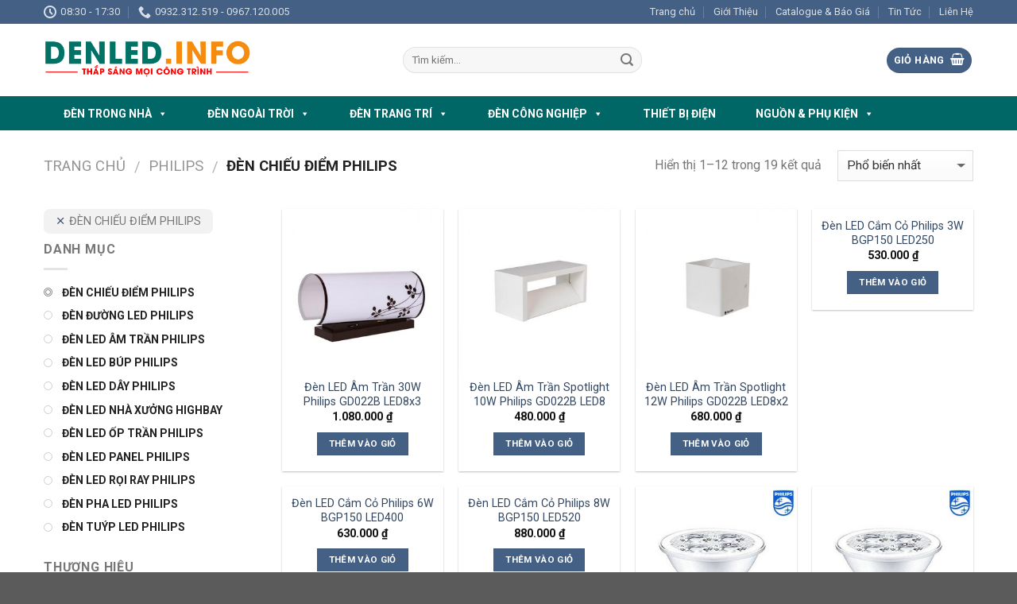

--- FILE ---
content_type: text/html; charset=UTF-8
request_url: https://denled.info/den-chieu-diem-philips/
body_size: 20569
content:
<!DOCTYPE html>
<!--[if IE 9 ]> <html lang="vi" class="ie9 loading-site no-js"> <![endif]-->
<!--[if IE 8 ]> <html lang="vi" class="ie8 loading-site no-js"> <![endif]-->
<!--[if (gte IE 9)|!(IE)]><!--><html lang="vi" class="loading-site no-js"> <!--<![endif]-->
<head>
	<meta charset="UTF-8" />
	<meta name="viewport" content="width=device-width, initial-scale=1.0, maximum-scale=1.0, user-scalable=no" />

	<link rel="profile" href="http://gmpg.org/xfn/11" />
	<link rel="pingback" href="https://denled.info/xmlrpc.php" />

	<script>(function(html){html.className = html.className.replace(/\bno-js\b/,'js')})(document.documentElement);</script>
<title>ĐÈN CHIẾU ĐIỂM PHILIPS &#8211; Đèn LED | Tổng Kho Đèn LED Chính Hãng Giá Tốt</title>
<meta name='robots' content='max-image-preview:large' />
<link rel='dns-prefetch' href='//static.addtoany.com' />
<link rel='dns-prefetch' href='//use.fontawesome.com' />
<link rel='dns-prefetch' href='//s.w.org' />
<link rel="alternate" type="application/rss+xml" title="Dòng thông tin Đèn LED | Tổng Kho Đèn LED Chính Hãng Giá Tốt &raquo;" href="https://denled.info/feed/" />
<link rel="alternate" type="application/rss+xml" title="Dòng phản hồi Đèn LED | Tổng Kho Đèn LED Chính Hãng Giá Tốt &raquo;" href="https://denled.info/comments/feed/" />
<link rel="alternate" type="application/rss+xml" title="Nguồn cấp Đèn LED | Tổng Kho Đèn LED Chính Hãng Giá Tốt &raquo; ĐÈN CHIẾU ĐIỂM PHILIPS Danh mục" href="https://denled.info/den-chieu-diem-philips/feed/" />
<script type="text/javascript">
window._wpemojiSettings = {"baseUrl":"https:\/\/s.w.org\/images\/core\/emoji\/14.0.0\/72x72\/","ext":".png","svgUrl":"https:\/\/s.w.org\/images\/core\/emoji\/14.0.0\/svg\/","svgExt":".svg","source":{"concatemoji":"https:\/\/denled.info\/wp-includes\/js\/wp-emoji-release.min.js?ver=6.0.11"}};
/*! This file is auto-generated */
!function(e,a,t){var n,r,o,i=a.createElement("canvas"),p=i.getContext&&i.getContext("2d");function s(e,t){var a=String.fromCharCode,e=(p.clearRect(0,0,i.width,i.height),p.fillText(a.apply(this,e),0,0),i.toDataURL());return p.clearRect(0,0,i.width,i.height),p.fillText(a.apply(this,t),0,0),e===i.toDataURL()}function c(e){var t=a.createElement("script");t.src=e,t.defer=t.type="text/javascript",a.getElementsByTagName("head")[0].appendChild(t)}for(o=Array("flag","emoji"),t.supports={everything:!0,everythingExceptFlag:!0},r=0;r<o.length;r++)t.supports[o[r]]=function(e){if(!p||!p.fillText)return!1;switch(p.textBaseline="top",p.font="600 32px Arial",e){case"flag":return s([127987,65039,8205,9895,65039],[127987,65039,8203,9895,65039])?!1:!s([55356,56826,55356,56819],[55356,56826,8203,55356,56819])&&!s([55356,57332,56128,56423,56128,56418,56128,56421,56128,56430,56128,56423,56128,56447],[55356,57332,8203,56128,56423,8203,56128,56418,8203,56128,56421,8203,56128,56430,8203,56128,56423,8203,56128,56447]);case"emoji":return!s([129777,127995,8205,129778,127999],[129777,127995,8203,129778,127999])}return!1}(o[r]),t.supports.everything=t.supports.everything&&t.supports[o[r]],"flag"!==o[r]&&(t.supports.everythingExceptFlag=t.supports.everythingExceptFlag&&t.supports[o[r]]);t.supports.everythingExceptFlag=t.supports.everythingExceptFlag&&!t.supports.flag,t.DOMReady=!1,t.readyCallback=function(){t.DOMReady=!0},t.supports.everything||(n=function(){t.readyCallback()},a.addEventListener?(a.addEventListener("DOMContentLoaded",n,!1),e.addEventListener("load",n,!1)):(e.attachEvent("onload",n),a.attachEvent("onreadystatechange",function(){"complete"===a.readyState&&t.readyCallback()})),(e=t.source||{}).concatemoji?c(e.concatemoji):e.wpemoji&&e.twemoji&&(c(e.twemoji),c(e.wpemoji)))}(window,document,window._wpemojiSettings);
</script>
<style type="text/css">
img.wp-smiley,
img.emoji {
	display: inline !important;
	border: none !important;
	box-shadow: none !important;
	height: 1em !important;
	width: 1em !important;
	margin: 0 0.07em !important;
	vertical-align: -0.1em !important;
	background: none !important;
	padding: 0 !important;
}
</style>
	<link rel='stylesheet' id='wp-block-library-css'  href='https://denled.info/wp-includes/css/dist/block-library/style.min.css?ver=6.0.11' type='text/css' media='all' />
<style id='global-styles-inline-css' type='text/css'>
body{--wp--preset--color--black: #000000;--wp--preset--color--cyan-bluish-gray: #abb8c3;--wp--preset--color--white: #ffffff;--wp--preset--color--pale-pink: #f78da7;--wp--preset--color--vivid-red: #cf2e2e;--wp--preset--color--luminous-vivid-orange: #ff6900;--wp--preset--color--luminous-vivid-amber: #fcb900;--wp--preset--color--light-green-cyan: #7bdcb5;--wp--preset--color--vivid-green-cyan: #00d084;--wp--preset--color--pale-cyan-blue: #8ed1fc;--wp--preset--color--vivid-cyan-blue: #0693e3;--wp--preset--color--vivid-purple: #9b51e0;--wp--preset--gradient--vivid-cyan-blue-to-vivid-purple: linear-gradient(135deg,rgba(6,147,227,1) 0%,rgb(155,81,224) 100%);--wp--preset--gradient--light-green-cyan-to-vivid-green-cyan: linear-gradient(135deg,rgb(122,220,180) 0%,rgb(0,208,130) 100%);--wp--preset--gradient--luminous-vivid-amber-to-luminous-vivid-orange: linear-gradient(135deg,rgba(252,185,0,1) 0%,rgba(255,105,0,1) 100%);--wp--preset--gradient--luminous-vivid-orange-to-vivid-red: linear-gradient(135deg,rgba(255,105,0,1) 0%,rgb(207,46,46) 100%);--wp--preset--gradient--very-light-gray-to-cyan-bluish-gray: linear-gradient(135deg,rgb(238,238,238) 0%,rgb(169,184,195) 100%);--wp--preset--gradient--cool-to-warm-spectrum: linear-gradient(135deg,rgb(74,234,220) 0%,rgb(151,120,209) 20%,rgb(207,42,186) 40%,rgb(238,44,130) 60%,rgb(251,105,98) 80%,rgb(254,248,76) 100%);--wp--preset--gradient--blush-light-purple: linear-gradient(135deg,rgb(255,206,236) 0%,rgb(152,150,240) 100%);--wp--preset--gradient--blush-bordeaux: linear-gradient(135deg,rgb(254,205,165) 0%,rgb(254,45,45) 50%,rgb(107,0,62) 100%);--wp--preset--gradient--luminous-dusk: linear-gradient(135deg,rgb(255,203,112) 0%,rgb(199,81,192) 50%,rgb(65,88,208) 100%);--wp--preset--gradient--pale-ocean: linear-gradient(135deg,rgb(255,245,203) 0%,rgb(182,227,212) 50%,rgb(51,167,181) 100%);--wp--preset--gradient--electric-grass: linear-gradient(135deg,rgb(202,248,128) 0%,rgb(113,206,126) 100%);--wp--preset--gradient--midnight: linear-gradient(135deg,rgb(2,3,129) 0%,rgb(40,116,252) 100%);--wp--preset--duotone--dark-grayscale: url('#wp-duotone-dark-grayscale');--wp--preset--duotone--grayscale: url('#wp-duotone-grayscale');--wp--preset--duotone--purple-yellow: url('#wp-duotone-purple-yellow');--wp--preset--duotone--blue-red: url('#wp-duotone-blue-red');--wp--preset--duotone--midnight: url('#wp-duotone-midnight');--wp--preset--duotone--magenta-yellow: url('#wp-duotone-magenta-yellow');--wp--preset--duotone--purple-green: url('#wp-duotone-purple-green');--wp--preset--duotone--blue-orange: url('#wp-duotone-blue-orange');--wp--preset--font-size--small: 13px;--wp--preset--font-size--medium: 20px;--wp--preset--font-size--large: 36px;--wp--preset--font-size--x-large: 42px;}.has-black-color{color: var(--wp--preset--color--black) !important;}.has-cyan-bluish-gray-color{color: var(--wp--preset--color--cyan-bluish-gray) !important;}.has-white-color{color: var(--wp--preset--color--white) !important;}.has-pale-pink-color{color: var(--wp--preset--color--pale-pink) !important;}.has-vivid-red-color{color: var(--wp--preset--color--vivid-red) !important;}.has-luminous-vivid-orange-color{color: var(--wp--preset--color--luminous-vivid-orange) !important;}.has-luminous-vivid-amber-color{color: var(--wp--preset--color--luminous-vivid-amber) !important;}.has-light-green-cyan-color{color: var(--wp--preset--color--light-green-cyan) !important;}.has-vivid-green-cyan-color{color: var(--wp--preset--color--vivid-green-cyan) !important;}.has-pale-cyan-blue-color{color: var(--wp--preset--color--pale-cyan-blue) !important;}.has-vivid-cyan-blue-color{color: var(--wp--preset--color--vivid-cyan-blue) !important;}.has-vivid-purple-color{color: var(--wp--preset--color--vivid-purple) !important;}.has-black-background-color{background-color: var(--wp--preset--color--black) !important;}.has-cyan-bluish-gray-background-color{background-color: var(--wp--preset--color--cyan-bluish-gray) !important;}.has-white-background-color{background-color: var(--wp--preset--color--white) !important;}.has-pale-pink-background-color{background-color: var(--wp--preset--color--pale-pink) !important;}.has-vivid-red-background-color{background-color: var(--wp--preset--color--vivid-red) !important;}.has-luminous-vivid-orange-background-color{background-color: var(--wp--preset--color--luminous-vivid-orange) !important;}.has-luminous-vivid-amber-background-color{background-color: var(--wp--preset--color--luminous-vivid-amber) !important;}.has-light-green-cyan-background-color{background-color: var(--wp--preset--color--light-green-cyan) !important;}.has-vivid-green-cyan-background-color{background-color: var(--wp--preset--color--vivid-green-cyan) !important;}.has-pale-cyan-blue-background-color{background-color: var(--wp--preset--color--pale-cyan-blue) !important;}.has-vivid-cyan-blue-background-color{background-color: var(--wp--preset--color--vivid-cyan-blue) !important;}.has-vivid-purple-background-color{background-color: var(--wp--preset--color--vivid-purple) !important;}.has-black-border-color{border-color: var(--wp--preset--color--black) !important;}.has-cyan-bluish-gray-border-color{border-color: var(--wp--preset--color--cyan-bluish-gray) !important;}.has-white-border-color{border-color: var(--wp--preset--color--white) !important;}.has-pale-pink-border-color{border-color: var(--wp--preset--color--pale-pink) !important;}.has-vivid-red-border-color{border-color: var(--wp--preset--color--vivid-red) !important;}.has-luminous-vivid-orange-border-color{border-color: var(--wp--preset--color--luminous-vivid-orange) !important;}.has-luminous-vivid-amber-border-color{border-color: var(--wp--preset--color--luminous-vivid-amber) !important;}.has-light-green-cyan-border-color{border-color: var(--wp--preset--color--light-green-cyan) !important;}.has-vivid-green-cyan-border-color{border-color: var(--wp--preset--color--vivid-green-cyan) !important;}.has-pale-cyan-blue-border-color{border-color: var(--wp--preset--color--pale-cyan-blue) !important;}.has-vivid-cyan-blue-border-color{border-color: var(--wp--preset--color--vivid-cyan-blue) !important;}.has-vivid-purple-border-color{border-color: var(--wp--preset--color--vivid-purple) !important;}.has-vivid-cyan-blue-to-vivid-purple-gradient-background{background: var(--wp--preset--gradient--vivid-cyan-blue-to-vivid-purple) !important;}.has-light-green-cyan-to-vivid-green-cyan-gradient-background{background: var(--wp--preset--gradient--light-green-cyan-to-vivid-green-cyan) !important;}.has-luminous-vivid-amber-to-luminous-vivid-orange-gradient-background{background: var(--wp--preset--gradient--luminous-vivid-amber-to-luminous-vivid-orange) !important;}.has-luminous-vivid-orange-to-vivid-red-gradient-background{background: var(--wp--preset--gradient--luminous-vivid-orange-to-vivid-red) !important;}.has-very-light-gray-to-cyan-bluish-gray-gradient-background{background: var(--wp--preset--gradient--very-light-gray-to-cyan-bluish-gray) !important;}.has-cool-to-warm-spectrum-gradient-background{background: var(--wp--preset--gradient--cool-to-warm-spectrum) !important;}.has-blush-light-purple-gradient-background{background: var(--wp--preset--gradient--blush-light-purple) !important;}.has-blush-bordeaux-gradient-background{background: var(--wp--preset--gradient--blush-bordeaux) !important;}.has-luminous-dusk-gradient-background{background: var(--wp--preset--gradient--luminous-dusk) !important;}.has-pale-ocean-gradient-background{background: var(--wp--preset--gradient--pale-ocean) !important;}.has-electric-grass-gradient-background{background: var(--wp--preset--gradient--electric-grass) !important;}.has-midnight-gradient-background{background: var(--wp--preset--gradient--midnight) !important;}.has-small-font-size{font-size: var(--wp--preset--font-size--small) !important;}.has-medium-font-size{font-size: var(--wp--preset--font-size--medium) !important;}.has-large-font-size{font-size: var(--wp--preset--font-size--large) !important;}.has-x-large-font-size{font-size: var(--wp--preset--font-size--x-large) !important;}
</style>
<link rel='stylesheet' id='contact-form-7-css'  href='https://denled.info/wp-content/plugins/contact-form-7/includes/css/styles.css?ver=5.6' type='text/css' media='all' />
<style id='woocommerce-inline-inline-css' type='text/css'>
.woocommerce form .form-row .required { visibility: visible; }
</style>
<link rel='stylesheet' id='megamenu-css'  href='https://denled.info/wp-content/uploads/maxmegamenu/style.css?ver=65fa82' type='text/css' media='all' />
<link rel='stylesheet' id='dashicons-css'  href='https://denled.info/wp-includes/css/dashicons.min.css?ver=6.0.11' type='text/css' media='all' />
<link rel='stylesheet' id='flatsome-icons-css'  href='https://denled.info/wp-content/themes/flatsome/assets/css/fl-icons.css?ver=3.3' type='text/css' media='all' />
<link rel='stylesheet' id='bfa-font-awesome-css'  href='https://use.fontawesome.com/releases/v5.15.4/css/all.css?ver=2.0.1' type='text/css' media='all' />
<link rel='stylesheet' id='bfa-font-awesome-v4-shim-css'  href='https://use.fontawesome.com/releases/v5.15.4/css/v4-shims.css?ver=2.0.1' type='text/css' media='all' />
<style id='bfa-font-awesome-v4-shim-inline-css' type='text/css'>

			@font-face {
				font-family: 'FontAwesome';
				src: url('https://use.fontawesome.com/releases/v5.15.4/webfonts/fa-brands-400.eot'),
				url('https://use.fontawesome.com/releases/v5.15.4/webfonts/fa-brands-400.eot?#iefix') format('embedded-opentype'),
				url('https://use.fontawesome.com/releases/v5.15.4/webfonts/fa-brands-400.woff2') format('woff2'),
				url('https://use.fontawesome.com/releases/v5.15.4/webfonts/fa-brands-400.woff') format('woff'),
				url('https://use.fontawesome.com/releases/v5.15.4/webfonts/fa-brands-400.ttf') format('truetype'),
				url('https://use.fontawesome.com/releases/v5.15.4/webfonts/fa-brands-400.svg#fontawesome') format('svg');
			}

			@font-face {
				font-family: 'FontAwesome';
				src: url('https://use.fontawesome.com/releases/v5.15.4/webfonts/fa-solid-900.eot'),
				url('https://use.fontawesome.com/releases/v5.15.4/webfonts/fa-solid-900.eot?#iefix') format('embedded-opentype'),
				url('https://use.fontawesome.com/releases/v5.15.4/webfonts/fa-solid-900.woff2') format('woff2'),
				url('https://use.fontawesome.com/releases/v5.15.4/webfonts/fa-solid-900.woff') format('woff'),
				url('https://use.fontawesome.com/releases/v5.15.4/webfonts/fa-solid-900.ttf') format('truetype'),
				url('https://use.fontawesome.com/releases/v5.15.4/webfonts/fa-solid-900.svg#fontawesome') format('svg');
			}

			@font-face {
				font-family: 'FontAwesome';
				src: url('https://use.fontawesome.com/releases/v5.15.4/webfonts/fa-regular-400.eot'),
				url('https://use.fontawesome.com/releases/v5.15.4/webfonts/fa-regular-400.eot?#iefix') format('embedded-opentype'),
				url('https://use.fontawesome.com/releases/v5.15.4/webfonts/fa-regular-400.woff2') format('woff2'),
				url('https://use.fontawesome.com/releases/v5.15.4/webfonts/fa-regular-400.woff') format('woff'),
				url('https://use.fontawesome.com/releases/v5.15.4/webfonts/fa-regular-400.ttf') format('truetype'),
				url('https://use.fontawesome.com/releases/v5.15.4/webfonts/fa-regular-400.svg#fontawesome') format('svg');
				unicode-range: U+F004-F005,U+F007,U+F017,U+F022,U+F024,U+F02E,U+F03E,U+F044,U+F057-F059,U+F06E,U+F070,U+F075,U+F07B-F07C,U+F080,U+F086,U+F089,U+F094,U+F09D,U+F0A0,U+F0A4-F0A7,U+F0C5,U+F0C7-F0C8,U+F0E0,U+F0EB,U+F0F3,U+F0F8,U+F0FE,U+F111,U+F118-F11A,U+F11C,U+F133,U+F144,U+F146,U+F14A,U+F14D-F14E,U+F150-F152,U+F15B-F15C,U+F164-F165,U+F185-F186,U+F191-F192,U+F1AD,U+F1C1-F1C9,U+F1CD,U+F1D8,U+F1E3,U+F1EA,U+F1F6,U+F1F9,U+F20A,U+F247-F249,U+F24D,U+F254-F25B,U+F25D,U+F267,U+F271-F274,U+F279,U+F28B,U+F28D,U+F2B5-F2B6,U+F2B9,U+F2BB,U+F2BD,U+F2C1-F2C2,U+F2D0,U+F2D2,U+F2DC,U+F2ED,U+F328,U+F358-F35B,U+F3A5,U+F3D1,U+F410,U+F4AD;
			}
		
</style>
<link rel='stylesheet' id='addtoany-css'  href='https://denled.info/wp-content/plugins/add-to-any/addtoany.min.css?ver=1.16' type='text/css' media='all' />
<link rel='stylesheet' id='flatsome-main-css'  href='https://denled.info/wp-content/themes/flatsome/assets/css/flatsome.css?ver=3.6.1' type='text/css' media='all' />
<link rel='stylesheet' id='flatsome-shop-css'  href='https://denled.info/wp-content/themes/flatsome/assets/css/flatsome-shop.css?ver=3.6.1' type='text/css' media='all' />
<link rel='stylesheet' id='flatsome-style-css'  href='https://denled.info/wp-content/themes/flatsome-child/style.css?ver=3.6.1' type='text/css' media='all' />
<link rel='stylesheet' id='prdctfltr-css'  href='https://denled.info/wp-content/plugins/prdctfltr/includes/css/style.min.css?ver=7.2.7' type='text/css' media='all' />
<script type='text/javascript' id='addtoany-core-js-before'>
window.a2a_config=window.a2a_config||{};a2a_config.callbacks=[];a2a_config.overlays=[];a2a_config.templates={};a2a_localize = {
	Share: "Share",
	Save: "Save",
	Subscribe: "Subscribe",
	Email: "Email",
	Bookmark: "Bookmark",
	ShowAll: "Show all",
	ShowLess: "Show less",
	FindServices: "Find service(s)",
	FindAnyServiceToAddTo: "Instantly find any service to add to",
	PoweredBy: "Powered by",
	ShareViaEmail: "Share via email",
	SubscribeViaEmail: "Subscribe via email",
	BookmarkInYourBrowser: "Bookmark in your browser",
	BookmarkInstructions: "Press Ctrl+D or \u2318+D to bookmark this page",
	AddToYourFavorites: "Add to your favorites",
	SendFromWebOrProgram: "Send from any email address or email program",
	EmailProgram: "Email program",
	More: "More&#8230;",
	ThanksForSharing: "Thanks for sharing!",
	ThanksForFollowing: "Thanks for following!"
};
</script>
<script type='text/javascript' async src='https://static.addtoany.com/menu/page.js' id='addtoany-core-js'></script>
<script type='text/javascript' src='https://denled.info/wp-includes/js/jquery/jquery.min.js?ver=3.6.0' id='jquery-core-js'></script>
<script type='text/javascript' src='https://denled.info/wp-includes/js/jquery/jquery-migrate.min.js?ver=3.3.2' id='jquery-migrate-js'></script>
<script type='text/javascript' async src='https://denled.info/wp-content/plugins/add-to-any/addtoany.min.js?ver=1.1' id='addtoany-jquery-js'></script>
<link rel="https://api.w.org/" href="https://denled.info/wp-json/" /><link rel="EditURI" type="application/rsd+xml" title="RSD" href="https://denled.info/xmlrpc.php?rsd" />
<link rel="wlwmanifest" type="application/wlwmanifest+xml" href="https://denled.info/wp-includes/wlwmanifest.xml" /> 
<meta name="generator" content="WordPress 6.0.11" />
<meta name="generator" content="WooCommerce 3.4.4" />
<style>.bg{opacity: 0; transition: opacity 1s; -webkit-transition: opacity 1s;} .bg-loaded{opacity: 1;}</style><!--[if IE]><link rel="stylesheet" type="text/css" href="https://denled.info/wp-content/themes/flatsome/assets/css/ie-fallback.css"><script src="//cdnjs.cloudflare.com/ajax/libs/html5shiv/3.6.1/html5shiv.js"></script><script>var head = document.getElementsByTagName('head')[0],style = document.createElement('style');style.type = 'text/css';style.styleSheet.cssText = ':before,:after{content:none !important';head.appendChild(style);setTimeout(function(){head.removeChild(style);}, 0);</script><script src="https://denled.info/wp-content/themes/flatsome/assets/libs/ie-flexibility.js"></script><![endif]-->    <script type="text/javascript">
    WebFontConfig = {
      google: { families: [ "Roboto:regular,700","Roboto:regular,regular","Roboto:regular,700","Roboto:regular,regular", ] }
    };
    (function() {
      var wf = document.createElement('script');
      wf.src = 'https://ajax.googleapis.com/ajax/libs/webfont/1/webfont.js';
      wf.type = 'text/javascript';
      wf.async = 'true';
      var s = document.getElementsByTagName('script')[0];
      s.parentNode.insertBefore(wf, s);
    })(); </script>
  	<noscript><style>.woocommerce-product-gallery{ opacity: 1 !important; }</style></noscript>
	<meta name="generator" content="Product Filter for WooCommerce"/><style id="custom-css" type="text/css">:root {--primary-color: #446084;}/* Site Width */.full-width .ubermenu-nav, .container, .row{max-width: 1200px}.row.row-collapse{max-width: 1170px}.row.row-small{max-width: 1192.5px}.row.row-large{max-width: 1230px}.header-main{height: 91px}#logo img{max-height: 91px}#logo{width:422px;}#logo img{padding:21px 0;}.header-bottom{min-height: 43px}.header-top{min-height: 30px}.transparent .header-main{height: 30px}.transparent #logo img{max-height: 30px}.has-transparent + .page-title:first-of-type,.has-transparent + #main > .page-title,.has-transparent + #main > div > .page-title,.has-transparent + #main .page-header-wrapper:first-of-type .page-title{padding-top: 110px;}.header.show-on-scroll,.stuck .header-main{height:70px!important}.stuck #logo img{max-height: 70px!important}.search-form{ width: 50%;}.header-bg-color, .header-wrapper {background-color: rgba(255,255,255,0.9)}.header-bottom {background-color: #006666}.header-main .nav > li > a{line-height: 16px }.stuck .header-main .nav > li > a{line-height: 50px }@media (max-width: 549px) {.header-main{height: 70px}#logo img{max-height: 70px}}body{font-size: 100%;}@media screen and (max-width: 549px){body{font-size: 100%;}}body{font-family:"Roboto", sans-serif}body{font-weight: 0}.nav > li > a {font-family:"Roboto", sans-serif;}.nav > li > a {font-weight: 700;}h1,h2,h3,h4,h5,h6,.heading-font, .off-canvas-center .nav-sidebar.nav-vertical > li > a{font-family: "Roboto", sans-serif;}h1,h2,h3,h4,h5,h6,.heading-font,.banner h1,.banner h2{font-weight: 700;}.alt-font{font-family: "Roboto", sans-serif;}.alt-font{font-weight: 0!important;}@media screen and (min-width: 550px){.products .box-vertical .box-image{min-width: 300px!important;width: 300px!important;}}.footer-1{background-color: #006666}.label-new.menu-item > a:after{content:"New";}.label-hot.menu-item > a:after{content:"Hot";}.label-sale.menu-item > a:after{content:"Sale";}.label-popular.menu-item > a:after{content:"Popular";}</style><style type="text/css">/** Mega Menu CSS: fs **/</style>
</head>

<body class="archive tax-product_cat term-den-chieu-diem-philips term-1336 woocommerce woocommerce-page woocommerce-no-js mega-menu-primary lightbox nav-dropdown-has-arrow prdctfltr-ajax prdctfltr-shop">

<a class="skip-link screen-reader-text" href="#main">Skip to content</a>

<div id="wrapper">


<header id="header" class="header has-sticky sticky-jump">
   <div class="header-wrapper">
	<div id="top-bar" class="header-top hide-for-sticky nav-dark">
    <div class="flex-row container">
      <div class="flex-col hide-for-medium flex-left">
          <ul class="nav nav-left medium-nav-center nav-small  nav-divided">
              <li class="header-contact-wrapper">
		<ul id="header-contact" class="nav nav-divided nav-uppercase header-contact">
		
					
						<li class="">
			  <a class="tooltip" title="08:30 - 17:30 ">
			  	   <i class="icon-clock" style="font-size:16px;"></i>			        <span>08:30 - 17:30</span>
			  </a>
			 </li>
			
						<li class="">
			  <a href="tel:0932.312.519 - 0967.120.005" class="tooltip" title="0932.312.519 - 0967.120.005">
			     <i class="icon-phone" style="font-size:16px;"></i>			      <span>0932.312.519 - 0967.120.005</span>
			  </a>
			</li>
				</ul>
</li>          </ul>
      </div><!-- flex-col left -->

      <div class="flex-col hide-for-medium flex-center">
          <ul class="nav nav-center nav-small  nav-divided">
                        </ul>
      </div><!-- center -->

      <div class="flex-col hide-for-medium flex-right">
         <ul class="nav top-bar-nav nav-right nav-small  nav-divided">
              <li id="menu-item-273" class="menu-item menu-item-type-post_type menu-item-object-page menu-item-home  menu-item-273"><a href="https://denled.info/" class="nav-top-link">Trang chủ</a></li>
<li id="menu-item-271" class="menu-item menu-item-type-post_type menu-item-object-page  menu-item-271"><a href="https://denled.info/gioi-thieu/" class="nav-top-link">Giới Thiệu</a></li>
<li id="menu-item-274" class="menu-item menu-item-type-taxonomy menu-item-object-category  menu-item-274"><a href="https://denled.info/category/catalogue-bao-gia/" class="nav-top-link">Catalogue &#038; Báo Giá</a></li>
<li id="menu-item-275" class="menu-item menu-item-type-taxonomy menu-item-object-category  menu-item-275"><a href="https://denled.info/category/tin-tuc/" class="nav-top-link">Tin Tức</a></li>
<li id="menu-item-272" class="menu-item menu-item-type-post_type menu-item-object-page  menu-item-272"><a href="https://denled.info/lien-he/" class="nav-top-link">Liên Hệ</a></li>
          </ul>
      </div><!-- .flex-col right -->

            <div class="flex-col show-for-medium flex-grow">
          <ul class="nav nav-center nav-small mobile-nav  nav-divided">
              <li class="html custom html_topbar_left"><strong class="uppercase">Add anything here or just remove it...</strong></li>          </ul>
      </div>
      
    </div><!-- .flex-row -->
</div><!-- #header-top -->
<div id="masthead" class="header-main hide-for-sticky">
      <div class="header-inner flex-row container logo-left medium-logo-center" role="navigation">

          <!-- Logo -->
          <div id="logo" class="flex-col logo">
            <!-- Header logo -->
<a href="https://denled.info/" title="Đèn LED | Tổng Kho Đèn LED Chính Hãng Giá Tốt" rel="home">
    <img width="422" height="91" src="https://denled.info/wp-content/uploads/2022/06/logo-led-1.png" class="header_logo header-logo" alt="Đèn LED | Tổng Kho Đèn LED Chính Hãng Giá Tốt"/><img  width="422" height="91" src="https://denled.info/wp-content/uploads/2022/06/logo-led-1.png" class="header-logo-dark" alt="Đèn LED | Tổng Kho Đèn LED Chính Hãng Giá Tốt"/></a>
          </div>

          <!-- Mobile Left Elements -->
          <div class="flex-col show-for-medium flex-left">
            <ul class="mobile-nav nav nav-left ">
              <li class="nav-icon has-icon">
  		<a href="#" data-open="#main-menu" data-pos="left" data-bg="main-menu-overlay" data-color="" class="is-small" aria-controls="main-menu" aria-expanded="false">
		
		  <i class="icon-menu" ></i>
		  		</a>
	</li>            </ul>
          </div>

          <!-- Left Elements -->
          <div class="flex-col hide-for-medium flex-left
            flex-grow">
            <ul class="header-nav header-nav-main nav nav-left  nav-uppercase" >
              <li class="header-search-form search-form html relative has-icon">
	<div class="header-search-form-wrapper">
		<div class="searchform-wrapper ux-search-box relative form-flat is-normal"><form role="search" method="get" class="searchform" action="https://denled.info/">
		<div class="flex-row relative">
									<div class="flex-col flex-grow">
			  <input type="search" class="search-field mb-0" name="s" value="" placeholder="Tìm kiếm&hellip;" />
		    <input type="hidden" name="post_type" value="product" />
        			</div><!-- .flex-col -->
			<div class="flex-col">
				<button type="submit" class="ux-search-submit submit-button secondary button icon mb-0">
					<i class="icon-search" ></i>				</button>
			</div><!-- .flex-col -->
		</div><!-- .flex-row -->
	 <div class="live-search-results text-left z-top"></div>
</form>
</div>	</div>
</li>            </ul>
          </div>

          <!-- Right Elements -->
          <div class="flex-col hide-for-medium flex-right">
            <ul class="header-nav header-nav-main nav nav-right  nav-uppercase">
              <li class="cart-item has-icon has-dropdown">
<div class="header-button">
<a href="https://denled.info/gio-hang/" title="Giỏ hàng" class="header-cart-link icon primary button circle is-small">


<span class="header-cart-title">
   Giỏ hàng     </span>

    <i class="icon-shopping-basket"
    data-icon-label="0">
  </i>
  </a>
</div>
 <ul class="nav-dropdown nav-dropdown-default">
    <li class="html widget_shopping_cart">
      <div class="widget_shopping_cart_content">
        

	<p class="woocommerce-mini-cart__empty-message">Chưa có sản phẩm trong giỏ hàng.</p>


      </div>
    </li>
     </ul><!-- .nav-dropdown -->

</li>
            </ul>
          </div>

          <!-- Mobile Right Elements -->
          <div class="flex-col show-for-medium flex-right">
            <ul class="mobile-nav nav nav-right ">
              <li class="cart-item has-icon">

<div class="header-button">      <a href="https://denled.info/gio-hang/" class="header-cart-link off-canvas-toggle nav-top-link icon primary button circle is-small" data-open="#cart-popup" data-class="off-canvas-cart" title="Giỏ hàng" data-pos="right">
  
    <i class="icon-shopping-basket"
    data-icon-label="0">
  </i>
  </a>
</div>

  <!-- Cart Sidebar Popup -->
  <div id="cart-popup" class="mfp-hide widget_shopping_cart">
  <div class="cart-popup-inner inner-padding">
      <div class="cart-popup-title text-center">
          <h4 class="uppercase">Giỏ hàng</h4>
          <div class="is-divider"></div>
      </div>
      <div class="widget_shopping_cart_content">
          

	<p class="woocommerce-mini-cart__empty-message">Chưa có sản phẩm trong giỏ hàng.</p>


      </div>
             <div class="cart-sidebar-content relative"></div>  </div>
  </div>

</li>
            </ul>
          </div>

      </div><!-- .header-inner -->
     
      </div><!-- .header-main --><div id="wide-nav" class="header-bottom wide-nav nav-dark hide-for-medium">
    <div class="flex-row container">

                        <div class="flex-col hide-for-medium flex-left">
                <ul class="nav header-nav header-bottom-nav nav-left  nav-uppercase">
                    <div id="mega-menu-wrap-primary" class="mega-menu-wrap"><div class="mega-menu-toggle"><div class="mega-toggle-blocks-left"></div><div class="mega-toggle-blocks-center"></div><div class="mega-toggle-blocks-right"><div class='mega-toggle-block mega-menu-toggle-animated-block mega-toggle-block-0' id='mega-toggle-block-0'><button aria-label="Toggle Menu" class="mega-toggle-animated mega-toggle-animated-slider" type="button" aria-expanded="false">
                  <span class="mega-toggle-animated-box">
                    <span class="mega-toggle-animated-inner"></span>
                  </span>
                </button></div></div></div><ul id="mega-menu-primary" class="mega-menu max-mega-menu mega-menu-horizontal mega-no-js" data-event="hover_intent" data-effect="fade_up" data-effect-speed="200" data-effect-mobile="disabled" data-effect-speed-mobile="0" data-mobile-force-width="false" data-second-click="go" data-document-click="collapse" data-vertical-behaviour="standard" data-breakpoint="768" data-unbind="true" data-mobile-state="collapse_all" data-hover-intent-timeout="300" data-hover-intent-interval="100"><li class='mega-menu-item mega-menu-item-type-taxonomy mega-menu-item-object-product_cat mega-menu-item-has-children mega-align-bottom-left mega-menu-flyout mega-menu-item-306' id='mega-menu-item-306'><a class="mega-menu-link" href="https://denled.info/den-trong-nha/" aria-haspopup="true" aria-expanded="false" tabindex="0">ĐÈN TRONG NHÀ<span class="mega-indicator"></span></a>
<ul class="mega-sub-menu">
<li class='mega-menu-item mega-menu-item-type-taxonomy mega-menu-item-object-product_cat mega-menu-item-328' id='mega-menu-item-328'><a class="mega-menu-link" href="https://denled.info/den-led-am-tran/">Đèn LED Âm Trần</a></li><li class='mega-menu-item mega-menu-item-type-taxonomy mega-menu-item-object-product_cat mega-menu-item-334' id='mega-menu-item-334'><a class="mega-menu-link" href="https://denled.info/den-tuyp-led/">Đèn Tuýp LED</a></li><li class='mega-menu-item mega-menu-item-type-taxonomy mega-menu-item-object-product_cat mega-menu-item-331' id='mega-menu-item-331'><a class="mega-menu-link" href="https://denled.info/den-led-op-tran/">Đèn LED Ốp Trần</a></li><li class='mega-menu-item mega-menu-item-type-taxonomy mega-menu-item-object-product_cat mega-menu-item-329' id='mega-menu-item-329'><a class="mega-menu-link" href="https://denled.info/den-led-bup/">Đèn LED Búp</a></li><li class='mega-menu-item mega-menu-item-type-taxonomy mega-menu-item-object-product_cat mega-menu-item-332' id='mega-menu-item-332'><a class="mega-menu-link" href="https://denled.info/den-led-panel/">Đèn LED Panel</a></li><li class='mega-menu-item mega-menu-item-type-taxonomy mega-menu-item-object-product_cat mega-menu-item-333' id='mega-menu-item-333'><a class="mega-menu-link" href="https://denled.info/den-led-roi-ray/">Đèn LED Rọi Ray</a></li><li class='mega-menu-item mega-menu-item-type-taxonomy mega-menu-item-object-product_cat mega-menu-item-330' id='mega-menu-item-330'><a class="mega-menu-link" href="https://denled.info/den-led-ong-bo/">Đèn LED Ống Bơ</a></li></ul>
</li><li class='mega-menu-item mega-menu-item-type-taxonomy mega-menu-item-object-product_cat mega-menu-item-has-children mega-align-bottom-left mega-menu-flyout mega-menu-item-304' id='mega-menu-item-304'><a class="mega-menu-link" href="https://denled.info/den-ngoai-troi/" aria-haspopup="true" aria-expanded="false" tabindex="0">ĐÈN NGOÀI TRỜI<span class="mega-indicator"></span></a>
<ul class="mega-sub-menu">
<li class='mega-menu-item mega-menu-item-type-taxonomy mega-menu-item-object-product_cat mega-menu-item-336' id='mega-menu-item-336'><a class="mega-menu-link" href="https://denled.info/den-led-pha/">Đèn LED Pha</a></li><li class='mega-menu-item mega-menu-item-type-taxonomy mega-menu-item-object-product_cat mega-menu-item-335' id='mega-menu-item-335'><a class="mega-menu-link" href="https://denled.info/den-am-nuoc/">Đèn Âm Nước</a></li><li class='mega-menu-item mega-menu-item-type-taxonomy mega-menu-item-object-product_cat mega-menu-item-337' id='mega-menu-item-337'><a class="mega-menu-link" href="https://denled.info/den-san-vuon/">Đèn Sân Vườn</a></li></ul>
</li><li class='mega-menu-item mega-menu-item-type-taxonomy mega-menu-item-object-product_cat mega-menu-item-has-children mega-align-bottom-left mega-menu-flyout mega-menu-item-305' id='mega-menu-item-305'><a class="mega-menu-link" href="https://denled.info/den-trang-tri/" aria-haspopup="true" aria-expanded="false" tabindex="0">ĐÈN TRANG TRÍ<span class="mega-indicator"></span></a>
<ul class="mega-sub-menu">
<li class='mega-menu-item mega-menu-item-type-taxonomy mega-menu-item-object-product_cat mega-menu-item-339' id='mega-menu-item-339'><a class="mega-menu-link" href="https://denled.info/den-led-day/">Đèn LED Dây</a></li><li class='mega-menu-item mega-menu-item-type-taxonomy mega-menu-item-object-product_cat mega-menu-item-340' id='mega-menu-item-340'><a class="mega-menu-link" href="https://denled.info/den-led-thanh-nhom-den-trang-tri/">Đèn LED Thanh Nhôm</a></li><li class='mega-menu-item mega-menu-item-type-taxonomy mega-menu-item-object-product_cat mega-menu-item-341' id='mega-menu-item-341'><a class="mega-menu-link" href="https://denled.info/den-ray-nam-cham-den-trang-tri/">Đèn Ray Nam Châm</a></li><li class='mega-menu-item mega-menu-item-type-taxonomy mega-menu-item-object-product_cat mega-menu-item-338' id='mega-menu-item-338'><a class="mega-menu-link" href="https://denled.info/den-gan-tuong/">Đèn Gắn Tường</a></li><li class='mega-menu-item mega-menu-item-type-taxonomy mega-menu-item-object-product_cat mega-menu-item-342' id='mega-menu-item-342'><a class="mega-menu-link" href="https://denled.info/den-tha-tran/">Đèn Thả Trần</a></li></ul>
</li><li class='mega-menu-item mega-menu-item-type-taxonomy mega-menu-item-object-product_cat mega-menu-item-has-children mega-align-bottom-left mega-menu-flyout mega-menu-item-303' id='mega-menu-item-303'><a class="mega-menu-link" href="https://denled.info/den-cong-nghiep/" aria-haspopup="true" aria-expanded="false" tabindex="0">ĐÈN CÔNG NGHIỆP<span class="mega-indicator"></span></a>
<ul class="mega-sub-menu">
<li class='mega-menu-item mega-menu-item-type-taxonomy mega-menu-item-object-product_cat mega-menu-item-345' id='mega-menu-item-345'><a class="mega-menu-link" href="https://denled.info/den-duong-led/">Đèn Đường LED</a></li><li class='mega-menu-item mega-menu-item-type-taxonomy mega-menu-item-object-product_cat mega-menu-item-347' id='mega-menu-item-347'><a class="mega-menu-link" href="https://denled.info/den-nha-xuong/">Đèn Nhà Xưởng</a></li><li class='mega-menu-item mega-menu-item-type-taxonomy mega-menu-item-object-product_cat mega-menu-item-346' id='mega-menu-item-346'><a class="mega-menu-link" href="https://denled.info/den-exit-chi-dan/">Đèn Exit Chỉ Dẫn</a></li><li class='mega-menu-item mega-menu-item-type-taxonomy mega-menu-item-object-product_cat mega-menu-item-343' id='mega-menu-item-343'><a class="mega-menu-link" href="https://denled.info/den-chong-am/">Đèn Chống Ẩm</a></li><li class='mega-menu-item mega-menu-item-type-taxonomy mega-menu-item-object-product_cat mega-menu-item-344' id='mega-menu-item-344'><a class="mega-menu-link" href="https://denled.info/den-chong-chay-no/">Đèn Chống Cháy Nổ</a></li><li class='mega-menu-item mega-menu-item-type-taxonomy mega-menu-item-object-product_cat mega-menu-item-348' id='mega-menu-item-348'><a class="mega-menu-link" href="https://denled.info/den-su-co/">Đèn Sự Cố</a></li></ul>
</li><li class='mega-menu-item mega-menu-item-type-taxonomy mega-menu-item-object-product_cat mega-align-bottom-left mega-menu-flyout mega-menu-item-308' id='mega-menu-item-308'><a class="mega-menu-link" href="https://denled.info/thiet-bi-dien/" tabindex="0">THIẾT BỊ ĐIỆN</a></li><li class='mega-menu-item mega-menu-item-type-taxonomy mega-menu-item-object-product_cat mega-menu-item-has-children mega-align-bottom-left mega-menu-flyout mega-menu-item-307' id='mega-menu-item-307'><a class="mega-menu-link" href="https://denled.info/nguon-phu-kien/" aria-haspopup="true" aria-expanded="false" tabindex="0">NGUỒN & PHỤ KIỆN<span class="mega-indicator"></span></a>
<ul class="mega-sub-menu">
<li class='mega-menu-item mega-menu-item-type-taxonomy mega-menu-item-object-product_cat mega-menu-item-2983' id='mega-menu-item-2983'><a class="mega-menu-link" href="https://denled.info/phu-kien-den-panel/">Phụ Kiện Đèn Panel</a></li></ul>
</li></ul></div>                </ul>
            </div><!-- flex-col -->
            
            
                        <div class="flex-col hide-for-medium flex-right flex-grow">
              <ul class="nav header-nav header-bottom-nav nav-right  nav-uppercase">
                                 </ul>
            </div><!-- flex-col -->
            
            
    </div><!-- .flex-row -->
</div><!-- .header-bottom -->

<div class="header-bg-container fill"><div class="header-bg-image fill"></div><div class="header-bg-color fill"></div></div><!-- .header-bg-container -->   </div><!-- header-wrapper-->
</header>

<div class="shop-page-title category-page-title page-title ">

	<div class="page-title-inner flex-row  medium-flex-wrap container">
	  <div class="flex-col flex-grow medium-text-center">
	  	 	 <div class="is-large">
  <nav class="woocommerce-breadcrumb breadcrumbs"><a href="https://denled.info">Trang chủ</a> <span class="divider">&#47;</span> <a href="https://denled.info/philips/">PHILIPS</a> <span class="divider">&#47;</span> ĐÈN CHIẾU ĐIỂM PHILIPS</nav></div>
<div class="category-filtering category-filter-row show-for-medium">
	<a href="#" data-open="#shop-sidebar" data-visible-after="true" data-pos="left" class="filter-button uppercase plain">
		<i class="icon-menu"></i>
		<strong>Lọc</strong>
	</a>
	<div class="inline-block">
			</div>
</div>
	  </div><!-- .flex-left -->
	  
	   <div class="flex-col medium-text-center">
	  	 	

<p class="woocommerce-result-count hide-for-medium">
	Hiển thị 1&ndash;12 trong 19 kết quả</p>
<form class="woocommerce-ordering" method="get">
	<select name="orderby" class="orderby">
					<option value="popularity"  selected='selected'>Phổ biến nhất</option>
					<option value="rating" >Đánh giá cao nhất</option>
					<option value="date" >Mới nhất</option>
					<option value="price" >Giá thấp đến cao</option>
					<option value="price-desc" >Giá cao xuống thấp</option>
			</select>
	<input type="hidden" name="paged" value="1" />
	</form>
	   </div><!-- .flex-right -->
	   
	</div><!-- flex-row -->
</div><!-- .page-title -->

<main id="main" class="">
<div class="row category-page-row">

		<div class="col large-3 hide-for-medium ">
			<div id="shop-sidebar" class="sidebar-inner col-inner">
				<aside id="prdctfltr-2" class="widget prdctfltr-widget">




<div class="prdctfltr_wc prdctfltr_woocommerce woocommerce prdctfltr_wc_widget pf_default prdctfltr_slide prdctfltr_click_filter  prdctfltr_round prdctfltr_search_fields prdctfltr_hierarchy_lined     pf_mod_multirow prdctfltr_scroll_default" data-page="1" data-loader="css-spinner-full" data-id="prdctfltr-696d87a5d090c">

				<div class="prdctfltr_add_inputs">
						</div>
		
	<form  action="https://denled.info/cua-hang/" class="prdctfltr_woocommerce_ordering" method="get">

		
		<div class="prdctfltr_filter_wrapper prdctfltr_columns_1" data-columns="1">

			<div class="prdctfltr_filter_inner">

							<div class="prdctfltr_filter prdctfltr_product_cat prdctfltr_attributes prdctfltr_single prdctfltr_merge_terms prdctfltr_hierarchy prdctfltr_drill prdctfltr_text" data-filter="product_cat">
						<input name="product_cat" type="hidden" value="den-chieu-diem-philips" data-parent="philips" />
		<div class="pf-help-title"><span class="widget-title shop-sidebar"><span class="prdctfltr_widget_title">DANH MỤC			<i class="prdctfltr-down"></i>
		</span></span><div class="is-divider small"></div></div>			<div class="prdctfltr_add_scroll prdctfltr_max_height"  style="max-height:;">
				<div class="prdctfltr_checkboxes">
			<label class=" prdctfltr_ft_asia"><input type="checkbox" value="asia" /><span>ASIA</span></label><label class=" prdctfltr_ft_den-am-tran-spotlight"><input type="checkbox" value="den-am-tran-spotlight" /><span>ĐÈN ÂM TRẦN SPOTLIGHT</span></label><label class=" prdctfltr_ft_den-ban-led-kingled"><input type="checkbox" value="den-ban-led-kingled" /><span>ĐÈN BÀN LED KINGLED</span></label><label class=" prdctfltr_ft_den-cong-nghiep pfw--has-childeren"><input type="checkbox" value="den-cong-nghiep" /><span>ĐÈN CÔNG NGHIỆP<i class="prdctfltr-plus"></i></span></label><div class="prdctfltr_sub" data-sub="den-cong-nghiep"><label class=" prdctfltr_ft_den-chong-am"><input type="checkbox" value="den-chong-am" data-parent="den-cong-nghiep" /><span>Đèn Chống Ẩm</span></label><label class=" prdctfltr_ft_den-chong-chay-no"><input type="checkbox" value="den-chong-chay-no" data-parent="den-cong-nghiep" /><span>Đèn Chống Cháy Nổ</span></label><label class=" prdctfltr_ft_den-duong-led"><input type="checkbox" value="den-duong-led" data-parent="den-cong-nghiep" /><span>Đèn Đường LED</span></label><label class=" prdctfltr_ft_den-exit-chi-dan"><input type="checkbox" value="den-exit-chi-dan" data-parent="den-cong-nghiep" /><span>Đèn Exit Chỉ Dẫn</span></label><label class=" prdctfltr_ft_den-nha-xuong"><input type="checkbox" value="den-nha-xuong" data-parent="den-cong-nghiep" /><span>Đèn Nhà Xưởng</span></label><label class=" prdctfltr_ft_den-su-co"><input type="checkbox" value="den-su-co" data-parent="den-cong-nghiep" /><span>Đèn Sự Cố</span></label></div><label class=" prdctfltr_ft_den-highbay-kingled"><input type="checkbox" value="den-highbay-kingled" /><span>ĐÈN HIGHBAY KINGLED</span></label><label class=" prdctfltr_ft_den-led-gan-tu"><input type="checkbox" value="den-led-gan-tu" /><span>ĐÈN LED GẮN TỦ</span></label><label class=" prdctfltr_ft_den-led-gan-tuong"><input type="checkbox" value="den-led-gan-tuong" /><span>ĐÈN LED GẮN TƯỜNG</span></label><label class=" prdctfltr_ft_den-led-tuyp-kingled"><input type="checkbox" value="den-led-tuyp-kingled" /><span>ĐÈN LED TUÝP KINGLED</span></label><label class=" prdctfltr_ft_den-ngoai-troi pfw--has-childeren"><input type="checkbox" value="den-ngoai-troi" /><span>ĐÈN NGOÀI TRỜI<i class="prdctfltr-plus"></i></span></label><div class="prdctfltr_sub" data-sub="den-ngoai-troi"><label class=" prdctfltr_ft_den-am-nuoc"><input type="checkbox" value="den-am-nuoc" data-parent="den-ngoai-troi" /><span>Đèn Âm Nước</span></label><label class=" prdctfltr_ft_den-led-pha"><input type="checkbox" value="den-led-pha" data-parent="den-ngoai-troi" /><span>Đèn LED Pha</span></label><label class=" prdctfltr_ft_den-san-vuon"><input type="checkbox" value="den-san-vuon" data-parent="den-ngoai-troi" /><span>Đèn Sân Vườn</span></label></div><label class=" prdctfltr_ft_den-trang-tri pfw--has-childeren"><input type="checkbox" value="den-trang-tri" /><span>ĐÈN TRANG TRÍ<i class="prdctfltr-plus"></i></span></label><div class="prdctfltr_sub" data-sub="den-trang-tri"><label class=" prdctfltr_ft_den-gan-tuong"><input type="checkbox" value="den-gan-tuong" data-parent="den-trang-tri" /><span>Đèn Gắn Tường</span></label><label class=" prdctfltr_ft_den-led-day"><input type="checkbox" value="den-led-day" data-parent="den-trang-tri" /><span>Đèn LED Dây</span></label><label class=" prdctfltr_ft_den-led-thanh-nhom-den-trang-tri"><input type="checkbox" value="den-led-thanh-nhom-den-trang-tri" data-parent="den-trang-tri" /><span>Đèn LED Thanh Nhôm</span></label><label class=" prdctfltr_ft_den-ray-nam-cham-den-trang-tri"><input type="checkbox" value="den-ray-nam-cham-den-trang-tri" data-parent="den-trang-tri" /><span>Đèn Ray Nam Châm</span></label><label class=" prdctfltr_ft_den-roi-tranh"><input type="checkbox" value="den-roi-tranh" data-parent="den-trang-tri" /><span>Đèn Rọi Tranh</span></label><label class=" prdctfltr_ft_den-tha-tran"><input type="checkbox" value="den-tha-tran" data-parent="den-trang-tri" /><span>Đèn Thả Trần</span></label></div><label class=" prdctfltr_ft_den-trong-nha pfw--has-childeren"><input type="checkbox" value="den-trong-nha" /><span>ĐÈN TRONG NHÀ<i class="prdctfltr-plus"></i></span></label><div class="prdctfltr_sub" data-sub="den-trong-nha"><label class=" prdctfltr_ft_den-led-am-tran"><input type="checkbox" value="den-led-am-tran" data-parent="den-trong-nha" /><span>Đèn LED Âm Trần</span></label><label class=" prdctfltr_ft_den-led-bup"><input type="checkbox" value="den-led-bup" data-parent="den-trong-nha" /><span>Đèn LED Búp</span></label><label class=" prdctfltr_ft_den-led-ong-bo"><input type="checkbox" value="den-led-ong-bo" data-parent="den-trong-nha" /><span>Đèn LED Ống Bơ</span></label><label class=" prdctfltr_ft_den-led-op-tran"><input type="checkbox" value="den-led-op-tran" data-parent="den-trong-nha" /><span>Đèn LED Ốp Trần</span></label><label class=" prdctfltr_ft_den-led-panel"><input type="checkbox" value="den-led-panel" data-parent="den-trong-nha" /><span>Đèn LED Panel</span></label><label class=" prdctfltr_ft_den-led-roi-ray"><input type="checkbox" value="den-led-roi-ray" data-parent="den-trong-nha" /><span>Đèn LED Rọi Ray</span></label><label class=" prdctfltr_ft_den-tuyp-led"><input type="checkbox" value="den-tuyp-led" data-parent="den-trong-nha" /><span>Đèn Tuýp LED</span></label></div><label class=" prdctfltr_ft_elv pfw--has-childeren"><input type="checkbox" value="elv" /><span>ELV<i class="prdctfltr-plus"></i></span></label><div class="prdctfltr_sub" data-sub="elv"><label class=" prdctfltr_ft_bong-led-chan-cam-elv"><input type="checkbox" value="bong-led-chan-cam-elv" data-parent="elv" /><span>BÓNG LED CHÂN CẮM ELV</span></label><label class=" prdctfltr_ft_den-led-am-tran-elv"><input type="checkbox" value="den-led-am-tran-elv" data-parent="elv" /><span>ĐÈN LED ÂM TRẦN ELV</span></label><label class=" prdctfltr_ft_den-led-chan-tuong-elv"><input type="checkbox" value="den-led-chan-tuong-elv" data-parent="elv" /><span>ĐÈN LED CHÂN TƯỜNG ELV</span></label><label class=" prdctfltr_ft_den-led-chieu-diem-elv"><input type="checkbox" value="den-led-chieu-diem-elv" data-parent="elv" /><span>ĐÈN LED CHIẾU ĐIỂM ELV</span></label><label class=" prdctfltr_ft_den-led-day-elv"><input type="checkbox" value="den-led-day-elv" data-parent="elv" /><span>ĐÈN LED DÂY ELV</span></label><label class=" prdctfltr_ft_den-led-gan-tuong-elv"><input type="checkbox" value="den-led-gan-tuong-elv" data-parent="elv" /><span>ĐÈN LED GẮN TƯỜNG</span></label><label class=" prdctfltr_ft_den-led-op-tran-elv"><input type="checkbox" value="den-led-op-tran-elv" data-parent="elv" /><span>ĐÈN LED ỐP TRẦN ELV</span></label><label class=" prdctfltr_ft_den-led-panel-elv"><input type="checkbox" value="den-led-panel-elv" data-parent="elv" /><span>ĐÈN LED PANEL ELV</span></label><label class=" prdctfltr_ft_den-led-roi-ray-elv"><input type="checkbox" value="den-led-roi-ray-elv" data-parent="elv" /><span>ĐÈN LED RỌI RAY ELV</span></label><label class=" prdctfltr_ft_den-led-san-vuon-elv"><input type="checkbox" value="den-led-san-vuon-elv" data-parent="elv" /><span>ĐÈN LED SÂN VƯỜN ELV</span></label><label class=" prdctfltr_ft_den-pha-led-elv"><input type="checkbox" value="den-pha-led-elv" data-parent="elv" /><span>ĐÈN PHA LED ELV</span></label><label class=" prdctfltr_ft_den-tha-van-phong-elv"><input type="checkbox" value="den-tha-van-phong-elv" data-parent="elv" /><span>ĐÈN THẢ VĂN PHÒNG ELV</span></label><label class=" prdctfltr_ft_den-tuyp-led-elv"><input type="checkbox" value="den-tuyp-led-elv" data-parent="elv" /><span>ĐÈN TUÝP LED ELV</span></label></div><label class=" prdctfltr_ft_gs-lighting"><input type="checkbox" value="gs-lighting" /><span>GS LIGHTING</span></label><label class=" prdctfltr_ft_kingled pfw--has-childeren"><input type="checkbox" value="kingled" /><span>KINGLED<i class="prdctfltr-plus"></i></span></label><div class="prdctfltr_sub" data-sub="kingled"><label class=" prdctfltr_ft_den-led-am-tran-kingled"><input type="checkbox" value="den-led-am-tran-kingled" data-parent="kingled" /><span>Đèn LED Âm Trần KingLED</span></label><label class=" prdctfltr_ft_den-led-bup-kingled"><input type="checkbox" value="den-led-bup-kingled" data-parent="kingled" /><span>Đèn LED Búp KingLED</span></label><label class=" prdctfltr_ft_den-led-day-kingled"><input type="checkbox" value="den-led-day-kingled" data-parent="kingled" /><span>Đèn LED Dây KingLED</span></label><label class=" prdctfltr_ft_den-led-gan-tuong-kingled"><input type="checkbox" value="den-led-gan-tuong-kingled" data-parent="kingled" /><span>Đèn LED Gắn Tường KingLED</span></label><label class=" prdctfltr_ft_den-led-highbay-kingled"><input type="checkbox" value="den-led-highbay-kingled" data-parent="kingled" /><span>Đèn LED HighBay KingLED</span></label><label class=" prdctfltr_ft_den-led-ong-bo-kingled"><input type="checkbox" value="den-led-ong-bo-kingled" data-parent="kingled" /><span>Đèn LED Ống Bơ KingLED</span></label><label class=" prdctfltr_ft_den-led-op-tran-kingled"><input type="checkbox" value="den-led-op-tran-kingled" data-parent="kingled" /><span>Đèn LED Ốp Trần KingLED</span></label><label class=" prdctfltr_ft_den-led-panel-kingled"><input type="checkbox" value="den-led-panel-kingled" data-parent="kingled" /><span>Đèn LED Panel KingLED</span></label><label class=" prdctfltr_ft_den-led-pha-kingled"><input type="checkbox" value="den-led-pha-kingled" data-parent="kingled" /><span>Đèn LED Pha KingLED</span></label><label class=" prdctfltr_ft_den-led-roi-ray-kingled"><input type="checkbox" value="den-led-roi-ray-kingled" data-parent="kingled" /><span>Đèn LED Rọi Ray KingLED</span></label><label class=" prdctfltr_ft_den-led-thanh-nhom"><input type="checkbox" value="den-led-thanh-nhom" data-parent="kingled" /><span>Đèn LED Thanh Nhôm</span></label><label class=" prdctfltr_ft_den-ray-nam-cham"><input type="checkbox" value="den-ray-nam-cham" data-parent="kingled" /><span>Đèn Ray Nam Châm</span></label><label class=" prdctfltr_ft_den-roi-tranh-kingled"><input type="checkbox" value="den-roi-tranh-kingled" data-parent="kingled" /><span>Đèn Rọi Tranh KingLED</span></label><label class=" prdctfltr_ft_den-san-vuon-kingled"><input type="checkbox" value="den-san-vuon-kingled" data-parent="kingled" /><span>Đèn Sân Vườn KingLED</span></label><label class=" prdctfltr_ft_den-tha-led-kingled"><input type="checkbox" value="den-tha-led-kingled" data-parent="kingled" /><span>Đèn Thả LED KingLED</span></label><label class=" prdctfltr_ft_den-tuyp-led-kingled"><input type="checkbox" value="den-tuyp-led-kingled" data-parent="kingled" /><span>Đèn Tuýp LED KingLED</span></label></div><label class=" prdctfltr_ft_nguon-phu-kien pfw--has-childeren"><input type="checkbox" value="nguon-phu-kien" /><span>NGUỒN &amp; PHỤ KIỆN<i class="prdctfltr-plus"></i></span></label><div class="prdctfltr_sub" data-sub="nguon-phu-kien"><label class=" prdctfltr_ft_phu-kien-den-panel"><input type="checkbox" value="phu-kien-den-panel" data-parent="nguon-phu-kien" /><span>Phụ Kiện Đèn Panel</span></label><label class=" prdctfltr_ft_phu-kien-den-roi-ray"><input type="checkbox" value="phu-kien-den-roi-ray" data-parent="nguon-phu-kien" /><span>Phụ Kiện Đèn Rọi Ray</span></label></div><label class=" prdctfltr_ft_philips pfw--has-childeren"><input type="checkbox" value="philips" /><span>PHILIPS<i class="prdctfltr-plus"></i></span></label><div class="prdctfltr_sub" data-sub="philips"><label class=" prdctfltr_active prdctfltr_ft_den-chieu-diem-philips"><input type="checkbox" value="den-chieu-diem-philips" checked data-parent="philips" /><span>ĐÈN CHIẾU ĐIỂM PHILIPS</span></label><label class=" prdctfltr_ft_den-duong-led-philips"><input type="checkbox" value="den-duong-led-philips" data-parent="philips" /><span>ĐÈN ĐƯỜNG LED PHILIPS</span></label><label class=" prdctfltr_ft_den-led-am-tran-philips"><input type="checkbox" value="den-led-am-tran-philips" data-parent="philips" /><span>ĐÈN LED ÂM TRẦN PHILIPS</span></label><label class=" prdctfltr_ft_den-led-bup-philips"><input type="checkbox" value="den-led-bup-philips" data-parent="philips" /><span>ĐÈN LED BÚP PHILIPS</span></label><label class=" prdctfltr_ft_den-led-day-philips"><input type="checkbox" value="den-led-day-philips" data-parent="philips" /><span>ĐÈN LED DÂY PHILIPS</span></label><label class=" prdctfltr_ft_den-led-nha-xuong-highbay"><input type="checkbox" value="den-led-nha-xuong-highbay" data-parent="philips" /><span>ĐÈN LED NHÀ XƯỞNG HIGHBAY</span></label><label class=" prdctfltr_ft_den-led-op-tran-philips"><input type="checkbox" value="den-led-op-tran-philips" data-parent="philips" /><span>ĐÈN LED ỐP TRẦN PHILIPS</span></label><label class=" prdctfltr_ft_den-led-panel-philips"><input type="checkbox" value="den-led-panel-philips" data-parent="philips" /><span>ĐÈN LED PANEL PHILIPS</span></label><label class=" prdctfltr_ft_den-led-roi-ray-philips"><input type="checkbox" value="den-led-roi-ray-philips" data-parent="philips" /><span>ĐÈN LED RỌI RAY PHILIPS</span></label><label class=" prdctfltr_ft_den-pha-led-philips"><input type="checkbox" value="den-pha-led-philips" data-parent="philips" /><span>ĐÈN PHA LED PHILIPS</span></label><label class=" prdctfltr_ft_den-tuyp-led-philips"><input type="checkbox" value="den-tuyp-led-philips" data-parent="philips" /><span>ĐÈN TUÝP LED PHILIPS</span></label></div><label class=" prdctfltr_ft_rang-dong pfw--has-childeren"><input type="checkbox" value="rang-dong" /><span>RẠNG ĐÔNG<i class="prdctfltr-plus"></i></span></label><div class="prdctfltr_sub" data-sub="rang-dong"><label class=" prdctfltr_ft_den-ban-hoc-rang-dong"><input type="checkbox" value="den-ban-hoc-rang-dong" data-parent="rang-dong" /><span>ĐÈN BÀN HỌC RẠNG ĐÔNG</span></label><label class=" prdctfltr_ft_den-chieu-sang-lop-hoc"><input type="checkbox" value="den-chieu-sang-lop-hoc" data-parent="rang-dong" /><span>ĐÈN CHIẾU SÁNG LỚP HỌC</span></label><label class=" prdctfltr_ft_den-duong-led-rang-dong"><input type="checkbox" value="den-duong-led-rang-dong" data-parent="rang-dong" /><span>ĐÈN ĐƯỜNG LED RẠNG ĐÔNG</span></label><label class=" prdctfltr_ft_den-khan-cap-chi-dan-exit"><input type="checkbox" value="den-khan-cap-chi-dan-exit" data-parent="rang-dong" /><span>ĐÈN KHẨN CẤP CHỈ DẪN EXIT</span></label><label class=" prdctfltr_ft_den-led-am-tran-rang-dong"><input type="checkbox" value="den-led-am-tran-rang-dong" data-parent="rang-dong" /><span>ĐÈN LED ÂM TRẦN RẠNG ĐÔNG</span></label><label class=" prdctfltr_ft_den-led-bup-rang-dong"><input type="checkbox" value="den-led-bup-rang-dong" data-parent="rang-dong" /><span>ĐÈN LED BÚP RẠNG ĐÔNG</span></label><label class=" prdctfltr_ft_den-led-cam-bien"><input type="checkbox" value="den-led-cam-bien" data-parent="rang-dong" /><span>ĐÈN LED CẢM BIẾN</span></label><label class=" prdctfltr_ft_den-led-chieu-pha-rang-dong"><input type="checkbox" value="den-led-chieu-pha-rang-dong" data-parent="rang-dong" /><span>ĐÈN LED CHIẾU PHA RẠNG ĐÔNG</span></label><label class=" prdctfltr_ft_den-led-day-rang-dong"><input type="checkbox" value="den-led-day-rang-dong" data-parent="rang-dong" /><span>ĐÈN LED DÂY RẠNG ĐÔNG</span></label><label class=" prdctfltr_ft_den-led-gan-tuong-rang-dong"><input type="checkbox" value="den-led-gan-tuong-rang-dong" data-parent="rang-dong" /><span>ĐÈN LED GẮN TƯỜNG RẠNG ĐÔNG</span></label><label class=" prdctfltr_ft_den-led-nha-xuong-rang-dong"><input type="checkbox" value="den-led-nha-xuong-rang-dong" data-parent="rang-dong" /><span>ĐÈN LED NHÀ XƯỞNG RẠNG ĐÔNG</span></label><label class=" prdctfltr_ft_den-led-op-tran-rang-dong"><input type="checkbox" value="den-led-op-tran-rang-dong" data-parent="rang-dong" /><span>ĐÈN LED ỐP TRẦN RẠNG ĐÔNG</span></label><label class=" prdctfltr_ft_den-led-panel-rang-dong"><input type="checkbox" value="den-led-panel-rang-dong" data-parent="rang-dong" /><span>ĐÈN LED PANEL RẠNG ĐÔNG</span></label><label class=" prdctfltr_ft_den-led-smart"><input type="checkbox" value="den-led-smart" data-parent="rang-dong" /><span>ĐÈN LED SMART</span></label><label class=" prdctfltr_ft_den-led-smart-remote"><input type="checkbox" value="den-led-smart-remote" data-parent="rang-dong" /><span>ĐÈN LED SMART REMOTE</span></label><label class=" prdctfltr_ft_den-led-smart-wifi"><input type="checkbox" value="den-led-smart-wifi" data-parent="rang-dong" /><span>ĐÈN LED SMART WIFI</span></label><label class=" prdctfltr_ft_den-led-trang-tri-rang-dong"><input type="checkbox" value="den-led-trang-tri-rang-dong" data-parent="rang-dong" /><span>ĐÈN LED TRANG TRÍ RẠNG ĐÔNG</span></label><label class=" prdctfltr_ft_den-nang-luong-mat-troi"><input type="checkbox" value="den-nang-luong-mat-troi" data-parent="rang-dong" /><span>ĐÈN NĂNG LƯỢNG MẶT TRỜI</span></label><label class=" prdctfltr_ft_den-roi-ray-rang-dong"><input type="checkbox" value="den-roi-ray-rang-dong" data-parent="rang-dong" /><span>ĐÈN RỌI RAY RẠNG ĐÔNG</span></label><label class=" prdctfltr_ft_den-tuyp-led-rang-dong"><input type="checkbox" value="den-tuyp-led-rang-dong" data-parent="rang-dong" /><span>ĐÈN TUÝP LED RẠNG ĐÔNG</span></label><label class=" prdctfltr_ft_phich-nuoc-rang-dong"><input type="checkbox" value="phich-nuoc-rang-dong" data-parent="rang-dong" /><span>PHÍCH NƯỚC RẠNG ĐÔNG</span></label></div><label class=" prdctfltr_ft_thanh-ray-nam-cham"><input type="checkbox" value="thanh-ray-nam-cham" /><span>THANH RAY NAM CHÂM</span></label><label class=" prdctfltr_ft_thiet-bi-dien"><input type="checkbox" value="thiet-bi-dien" /><span>THIẾT BỊ ĐIỆN</span></label><label class=" prdctfltr_ft_tlc pfw--has-childeren"><input type="checkbox" value="tlc" /><span>TLC<i class="prdctfltr-plus"></i></span></label><div class="prdctfltr_sub" data-sub="tlc"><label class=" prdctfltr_ft_den-duong-led-tlc"><input type="checkbox" value="den-duong-led-tlc" data-parent="tlc" /><span>ĐÈN ĐƯỜNG LED TLC</span></label><label class=" prdctfltr_ft_den-led-am-tran-tlc"><input type="checkbox" value="den-led-am-tran-tlc" data-parent="tlc" /><span>ĐÈN LED ÂM TRẦN TLC</span></label><label class=" prdctfltr_ft_den-led-bup-tlc"><input type="checkbox" value="den-led-bup-tlc" data-parent="tlc" /><span>ĐÈN LED BÚP TLC</span></label><label class=" prdctfltr_ft_den-led-day-tlc"><input type="checkbox" value="den-led-day-tlc" data-parent="tlc" /><span>ĐÈN LED DÂY TLC</span></label><label class=" prdctfltr_ft_den-led-nha-xuong-tlc"><input type="checkbox" value="den-led-nha-xuong-tlc" data-parent="tlc" /><span>ĐÈN LED NHÀ XƯỞNG TLC</span></label><label class=" prdctfltr_ft_den-led-op-tran-tlc"><input type="checkbox" value="den-led-op-tran-tlc" data-parent="tlc" /><span>ĐÈN LED ỐP TRẦN TLC</span></label><label class=" prdctfltr_ft_den-led-panel-tlc"><input type="checkbox" value="den-led-panel-tlc" data-parent="tlc" /><span>ĐÈN LED PANEL TLC</span></label><label class=" prdctfltr_ft_den-led-roi-ray-tlc"><input type="checkbox" value="den-led-roi-ray-tlc" data-parent="tlc" /><span>ĐÈN LED RỌI RAY TLC</span></label><label class=" prdctfltr_ft_den-led-tuyp-tlc"><input type="checkbox" value="den-led-tuyp-tlc" data-parent="tlc" /><span>ĐÈN LED TUÝP TLC</span></label><label class=" prdctfltr_ft_den-pha-led-tlc"><input type="checkbox" value="den-pha-led-tlc" data-parent="tlc" /><span>ĐÈN PHA LED TLC</span></label></div>						</div>
					</div>
							</div>
							<div class="prdctfltr_filter prdctfltr_pa_thuong-hieu prdctfltr_attributes prdctfltr_multi prdctfltr_hierarchy prdctfltr_drill prdctfltr_text" data-filter="pa_thuong-hieu">
						<input name="pa_thuong-hieu" type="hidden" />
		<div class="pf-help-title"><span class="widget-title shop-sidebar"><span class="prdctfltr_widget_title">THƯƠNG HIỆU			<i class="prdctfltr-down"></i>
		</span></span><div class="is-divider small"></div></div>			<div class="prdctfltr_add_scroll prdctfltr_max_height"  style="max-height:;">
				<div class="prdctfltr_checkboxes">
			<label class=" prdctfltr_ft_kingled"><input type="checkbox" value="kingled" /><span>KingLED</span></label>						</div>
					</div>
							</div>
							<div class="prdctfltr_filter prdctfltr_pa_cong-suat prdctfltr_attributes prdctfltr_single prdctfltr_hierarchy prdctfltr_2_columns prdctfltr_text" data-filter="pa_cong-suat">
						<input name="pa_cong-suat" type="hidden" />
		<div class="pf-help-title"><span class="widget-title shop-sidebar"><span class="prdctfltr_widget_title">CÔNG SUẤT			<i class="prdctfltr-down"></i>
		</span></span><div class="is-divider small"></div></div>			<div class="prdctfltr_add_scroll prdctfltr_max_height"  style="max-height:;">
				<div class="prdctfltr_checkboxes">
			<label class=" prdctfltr_ft_1w"><input type="checkbox" value="1w" /><span>1W</span></label><label class=" prdctfltr_ft_2w"><input type="checkbox" value="2w" /><span>2W</span></label><label class=" prdctfltr_ft_3w"><input type="checkbox" value="3w" /><span>3W</span></label><label class=" prdctfltr_ft_4w"><input type="checkbox" value="4w" /><span>4W</span></label><label class=" prdctfltr_ft_5w"><input type="checkbox" value="5w" /><span>5W</span></label><label class=" prdctfltr_ft_6w"><input type="checkbox" value="6w" /><span>6W</span></label><label class=" prdctfltr_ft_7w"><input type="checkbox" value="7w" /><span>7W</span></label><label class=" prdctfltr_ft_8w"><input type="checkbox" value="8w" /><span>8W</span></label><label class=" prdctfltr_ft_9w"><input type="checkbox" value="9w" /><span>9W</span></label><label class=" prdctfltr_ft_10w"><input type="checkbox" value="10w" /><span>10W</span></label><label class=" prdctfltr_ft_11w"><input type="checkbox" value="11w" /><span>11W</span></label><label class=" prdctfltr_ft_12w"><input type="checkbox" value="12w" /><span>12W</span></label><label class=" prdctfltr_ft_13w"><input type="checkbox" value="13w" /><span>13W</span></label><label class=" prdctfltr_ft_14w"><input type="checkbox" value="14w" /><span>14W</span></label><label class=" prdctfltr_ft_15w"><input type="checkbox" value="15w" /><span>15W</span></label><label class=" prdctfltr_ft_16w"><input type="checkbox" value="16w" /><span>16W</span></label><label class=" prdctfltr_ft_18w"><input type="checkbox" value="18w" /><span>18W</span></label><label class=" prdctfltr_ft_20w"><input type="checkbox" value="20w" /><span>20W</span></label><label class=" prdctfltr_ft_24w"><input type="checkbox" value="24w" /><span>24W</span></label><label class=" prdctfltr_ft_28w"><input type="checkbox" value="28w" /><span>28W</span></label><label class=" prdctfltr_ft_30w"><input type="checkbox" value="30w" /><span>30W</span></label><label class=" prdctfltr_ft_38w"><input type="checkbox" value="38w" /><span>38W</span></label><label class=" prdctfltr_ft_40w"><input type="checkbox" value="40w" /><span>40W</span></label><label class=" prdctfltr_ft_46w"><input type="checkbox" value="46w" /><span>46W</span></label><label class=" prdctfltr_ft_48w"><input type="checkbox" value="48w" /><span>48W</span></label><label class=" prdctfltr_ft_50w"><input type="checkbox" value="50w" /><span>50W</span></label><label class=" prdctfltr_ft_56w"><input type="checkbox" value="56w" /><span>56W</span></label><label class=" prdctfltr_ft_60w"><input type="checkbox" value="60w" /><span>60W</span></label><label class=" prdctfltr_ft_72w"><input type="checkbox" value="72w" /><span>72W</span></label><label class=" prdctfltr_ft_80w"><input type="checkbox" value="80w" /><span>80W</span></label><label class=" prdctfltr_ft_100w"><input type="checkbox" value="100w" /><span>100W</span></label><label class=" prdctfltr_ft_150w"><input type="checkbox" value="150w" /><span>150W</span></label>						</div>
					</div>
							</div>
			
			</div>

		</div>

					<div class="prdctfltr_add_inputs">
						</div>
					<div class="prdctfltr_buttons">
							<span class="prdctfltr_sale">
					<label><input name="sale_products" type="checkbox"/><span>Show only products on sale</span></label>				</span>
								<span class="prdctfltr_instock">
				<label><input name="instock_products" type="checkbox" value="in"/><span>In stock only</span></label>				</span>
						</div>
		
	</form>

	
</div>

</aside>			</div><!-- .sidebar-inner -->
		</div><!-- #shop-sidebar -->

		<div class="col large-9">
		<div class="shop-container">
		
			<div class="products row row-small large-columns-4 medium-columns-3 small-columns-2 has-shadow row-box-shadow-1">
	
<div class="product-small col has-hover post-3518 product type-product status-publish has-post-thumbnail product_cat-den-chieu-diem-philips product_cat-den-led-am-tran-philips product_tag-den-led-am-tran product_tag-den-led-downlight-philips product_tag-den-led-spotlight-philips first instock shipping-taxable purchasable product-type-simple">
	<div class="col-inner">
	
<div class="badge-container absolute left top z-1">
</div>
	<div class="product-small box ">
		<div class="box-image">
			<div class="image-fade_in_back">
				<a href="https://denled.info/san-pham/den-led-am-tran-30w-philips-gd022b-led8x3/">
					<img width="300" height="300" src="https://denled.info/wp-content/uploads/2020/02/den-led-gan-tuong-rang-dong-2w-1-300x300.jpg" class="attachment-woocommerce_thumbnail size-woocommerce_thumbnail wp-post-image" alt="" srcset="https://denled.info/wp-content/uploads/2020/02/den-led-gan-tuong-rang-dong-2w-1-300x300.jpg 300w, https://denled.info/wp-content/uploads/2020/02/den-led-gan-tuong-rang-dong-2w-1-150x150.jpg 150w, https://denled.info/wp-content/uploads/2020/02/den-led-gan-tuong-rang-dong-2w-1-600x600.jpg 600w, https://denled.info/wp-content/uploads/2020/02/den-led-gan-tuong-rang-dong-2w-1-100x100.jpg 100w, https://denled.info/wp-content/uploads/2020/02/den-led-gan-tuong-rang-dong-2w-1.jpg 700w" sizes="(max-width: 300px) 100vw, 300px" />				</a>
			</div>
			<div class="image-tools is-small top right show-on-hover">
							</div>
			<div class="image-tools is-small hide-for-small bottom left show-on-hover">
							</div>
			<div class="image-tools grid-tools text-center hide-for-small bottom hover-slide-in show-on-hover">
							</div>
					</div><!-- box-image -->

		<div class="box-text box-text-products text-center grid-style-2">
			<div class="title-wrapper"><p class="name product-title"><a href="https://denled.info/san-pham/den-led-am-tran-30w-philips-gd022b-led8x3/">Đèn LED Âm Trần 30W Philips GD022B LED8x3</a></p></div><div class="price-wrapper">
	<span class="price"><span class="woocommerce-Price-amount amount">1.080.000&nbsp;<span class="woocommerce-Price-currencySymbol">&#8363;</span></span></span>
</div><div class="add-to-cart-button"><a href="/den-chieu-diem-philips/?add-to-cart=3518" rel="nofollow" data-product_id="3518" class="ajax_add_to_cart add_to_cart_button product_type_simple button primary is-flat mb-0 is-small">Thêm vào giỏ</a></div>		</div><!-- box-text -->
	</div><!-- box -->
		</div><!-- .col-inner -->
</div><!-- col -->

<div class="product-small col has-hover post-3519 product type-product status-publish has-post-thumbnail product_cat-den-chieu-diem-philips product_cat-den-led-am-tran-philips product_tag-den-led-am-tran product_tag-den-led-downlight-philips product_tag-den-led-spotlight-philips instock shipping-taxable purchasable product-type-simple">
	<div class="col-inner">
	
<div class="badge-container absolute left top z-1">
</div>
	<div class="product-small box ">
		<div class="box-image">
			<div class="image-fade_in_back">
				<a href="https://denled.info/san-pham/den-led-am-tran-spotlight-10w-philips-gd022b-led8/">
					<img width="300" height="300" src="https://denled.info/wp-content/uploads/2020/02/den-led-gan-tuong-rang-dong-5w-3-300x300.jpg" class="attachment-woocommerce_thumbnail size-woocommerce_thumbnail wp-post-image" alt="" loading="lazy" srcset="https://denled.info/wp-content/uploads/2020/02/den-led-gan-tuong-rang-dong-5w-3-300x300.jpg 300w, https://denled.info/wp-content/uploads/2020/02/den-led-gan-tuong-rang-dong-5w-3-150x150.jpg 150w, https://denled.info/wp-content/uploads/2020/02/den-led-gan-tuong-rang-dong-5w-3-600x600.jpg 600w, https://denled.info/wp-content/uploads/2020/02/den-led-gan-tuong-rang-dong-5w-3-100x100.jpg 100w, https://denled.info/wp-content/uploads/2020/02/den-led-gan-tuong-rang-dong-5w-3.jpg 700w" sizes="(max-width: 300px) 100vw, 300px" />				</a>
			</div>
			<div class="image-tools is-small top right show-on-hover">
							</div>
			<div class="image-tools is-small hide-for-small bottom left show-on-hover">
							</div>
			<div class="image-tools grid-tools text-center hide-for-small bottom hover-slide-in show-on-hover">
							</div>
					</div><!-- box-image -->

		<div class="box-text box-text-products text-center grid-style-2">
			<div class="title-wrapper"><p class="name product-title"><a href="https://denled.info/san-pham/den-led-am-tran-spotlight-10w-philips-gd022b-led8/">Đèn LED Âm Trần Spotlight 10W Philips GD022B LED8</a></p></div><div class="price-wrapper">
	<span class="price"><span class="woocommerce-Price-amount amount">480.000&nbsp;<span class="woocommerce-Price-currencySymbol">&#8363;</span></span></span>
</div><div class="add-to-cart-button"><a href="/den-chieu-diem-philips/?add-to-cart=3519" rel="nofollow" data-product_id="3519" class="ajax_add_to_cart add_to_cart_button product_type_simple button primary is-flat mb-0 is-small">Thêm vào giỏ</a></div>		</div><!-- box-text -->
	</div><!-- box -->
		</div><!-- .col-inner -->
</div><!-- col -->

<div class="product-small col has-hover post-3520 product type-product status-publish has-post-thumbnail product_cat-den-chieu-diem-philips product_cat-den-led-am-tran-philips product_tag-den-led-am-tran product_tag-den-led-downlight-philips product_tag-den-led-spotlight-philips instock shipping-taxable purchasable product-type-simple">
	<div class="col-inner">
	
<div class="badge-container absolute left top z-1">
</div>
	<div class="product-small box ">
		<div class="box-image">
			<div class="image-fade_in_back">
				<a href="https://denled.info/san-pham/den-led-am-tran-spotlight-12w-philips-gd022b-led8x2/">
					<img width="300" height="300" src="https://denled.info/wp-content/uploads/2020/02/den-led-gan-tuong-rang-dong-5w-4-300x300.jpg" class="attachment-woocommerce_thumbnail size-woocommerce_thumbnail wp-post-image" alt="" loading="lazy" srcset="https://denled.info/wp-content/uploads/2020/02/den-led-gan-tuong-rang-dong-5w-4-300x300.jpg 300w, https://denled.info/wp-content/uploads/2020/02/den-led-gan-tuong-rang-dong-5w-4-150x150.jpg 150w, https://denled.info/wp-content/uploads/2020/02/den-led-gan-tuong-rang-dong-5w-4-600x600.jpg 600w, https://denled.info/wp-content/uploads/2020/02/den-led-gan-tuong-rang-dong-5w-4-100x100.jpg 100w, https://denled.info/wp-content/uploads/2020/02/den-led-gan-tuong-rang-dong-5w-4.jpg 700w" sizes="(max-width: 300px) 100vw, 300px" />				</a>
			</div>
			<div class="image-tools is-small top right show-on-hover">
							</div>
			<div class="image-tools is-small hide-for-small bottom left show-on-hover">
							</div>
			<div class="image-tools grid-tools text-center hide-for-small bottom hover-slide-in show-on-hover">
							</div>
					</div><!-- box-image -->

		<div class="box-text box-text-products text-center grid-style-2">
			<div class="title-wrapper"><p class="name product-title"><a href="https://denled.info/san-pham/den-led-am-tran-spotlight-12w-philips-gd022b-led8x2/">Đèn LED Âm Trần Spotlight 12W Philips GD022B LED8x2</a></p></div><div class="price-wrapper">
	<span class="price"><span class="woocommerce-Price-amount amount">680.000&nbsp;<span class="woocommerce-Price-currencySymbol">&#8363;</span></span></span>
</div><div class="add-to-cart-button"><a href="/den-chieu-diem-philips/?add-to-cart=3520" rel="nofollow" data-product_id="3520" class="ajax_add_to_cart add_to_cart_button product_type_simple button primary is-flat mb-0 is-small">Thêm vào giỏ</a></div>		</div><!-- box-text -->
	</div><!-- box -->
		</div><!-- .col-inner -->
</div><!-- col -->

<div class="product-small col has-hover post-3437 product type-product status-publish has-post-thumbnail product_cat-den-chieu-diem-philips last instock shipping-taxable purchasable product-type-simple">
	<div class="col-inner">
	
<div class="badge-container absolute left top z-1">
</div>
	<div class="product-small box ">
		<div class="box-image">
			<div class="image-fade_in_back">
				<a href="https://denled.info/san-pham/den-led-cam-co-philips-3w-bgp150-led250/">
									</a>
			</div>
			<div class="image-tools is-small top right show-on-hover">
							</div>
			<div class="image-tools is-small hide-for-small bottom left show-on-hover">
							</div>
			<div class="image-tools grid-tools text-center hide-for-small bottom hover-slide-in show-on-hover">
							</div>
					</div><!-- box-image -->

		<div class="box-text box-text-products text-center grid-style-2">
			<div class="title-wrapper"><p class="name product-title"><a href="https://denled.info/san-pham/den-led-cam-co-philips-3w-bgp150-led250/">Đèn LED Cắm Cỏ Philips 3W BGP150 LED250</a></p></div><div class="price-wrapper">
	<span class="price"><span class="woocommerce-Price-amount amount">530.000&nbsp;<span class="woocommerce-Price-currencySymbol">&#8363;</span></span></span>
</div><div class="add-to-cart-button"><a href="/den-chieu-diem-philips/?add-to-cart=3437" rel="nofollow" data-product_id="3437" class="ajax_add_to_cart add_to_cart_button product_type_simple button primary is-flat mb-0 is-small">Thêm vào giỏ</a></div>		</div><!-- box-text -->
	</div><!-- box -->
		</div><!-- .col-inner -->
</div><!-- col -->

<div class="product-small col has-hover post-3438 product type-product status-publish has-post-thumbnail product_cat-den-chieu-diem-philips first instock shipping-taxable purchasable product-type-simple">
	<div class="col-inner">
	
<div class="badge-container absolute left top z-1">
</div>
	<div class="product-small box ">
		<div class="box-image">
			<div class="image-fade_in_back">
				<a href="https://denled.info/san-pham/den-led-cam-co-philips-6w-bgp150-led400/">
									</a>
			</div>
			<div class="image-tools is-small top right show-on-hover">
							</div>
			<div class="image-tools is-small hide-for-small bottom left show-on-hover">
							</div>
			<div class="image-tools grid-tools text-center hide-for-small bottom hover-slide-in show-on-hover">
							</div>
					</div><!-- box-image -->

		<div class="box-text box-text-products text-center grid-style-2">
			<div class="title-wrapper"><p class="name product-title"><a href="https://denled.info/san-pham/den-led-cam-co-philips-6w-bgp150-led400/">Đèn LED Cắm Cỏ Philips 6W BGP150 LED400</a></p></div><div class="price-wrapper">
	<span class="price"><span class="woocommerce-Price-amount amount">630.000&nbsp;<span class="woocommerce-Price-currencySymbol">&#8363;</span></span></span>
</div><div class="add-to-cart-button"><a href="/den-chieu-diem-philips/?add-to-cart=3438" rel="nofollow" data-product_id="3438" class="ajax_add_to_cart add_to_cart_button product_type_simple button primary is-flat mb-0 is-small">Thêm vào giỏ</a></div>		</div><!-- box-text -->
	</div><!-- box -->
		</div><!-- .col-inner -->
</div><!-- col -->

<div class="product-small col has-hover post-3439 product type-product status-publish has-post-thumbnail product_cat-den-chieu-diem-philips instock shipping-taxable purchasable product-type-simple">
	<div class="col-inner">
	
<div class="badge-container absolute left top z-1">
</div>
	<div class="product-small box ">
		<div class="box-image">
			<div class="image-fade_in_back">
				<a href="https://denled.info/san-pham/den-led-cam-co-philips-8w-bgp150-led520/">
									</a>
			</div>
			<div class="image-tools is-small top right show-on-hover">
							</div>
			<div class="image-tools is-small hide-for-small bottom left show-on-hover">
							</div>
			<div class="image-tools grid-tools text-center hide-for-small bottom hover-slide-in show-on-hover">
							</div>
					</div><!-- box-image -->

		<div class="box-text box-text-products text-center grid-style-2">
			<div class="title-wrapper"><p class="name product-title"><a href="https://denled.info/san-pham/den-led-cam-co-philips-8w-bgp150-led520/">Đèn LED Cắm Cỏ Philips 8W BGP150 LED520</a></p></div><div class="price-wrapper">
	<span class="price"><span class="woocommerce-Price-amount amount">880.000&nbsp;<span class="woocommerce-Price-currencySymbol">&#8363;</span></span></span>
</div><div class="add-to-cart-button"><a href="/den-chieu-diem-philips/?add-to-cart=3439" rel="nofollow" data-product_id="3439" class="ajax_add_to_cart add_to_cart_button product_type_simple button primary is-flat mb-0 is-small">Thêm vào giỏ</a></div>		</div><!-- box-text -->
	</div><!-- box -->
		</div><!-- .col-inner -->
</div><!-- col -->

<div class="product-small col has-hover post-3436 product type-product status-publish has-post-thumbnail product_cat-den-chieu-diem-philips instock shipping-taxable purchasable product-type-simple">
	<div class="col-inner">
	
<div class="badge-container absolute left top z-1">
</div>
	<div class="product-small box ">
		<div class="box-image">
			<div class="image-fade_in_back">
				<a href="https://denled.info/san-pham/den-led-chieu-diem-philips-7-2w-mr16-dim-12v/">
					<img width="300" height="300" src="https://denled.info/wp-content/uploads/2020/02/den-led-chieu-diem-philips.jpg" class="attachment-woocommerce_thumbnail size-woocommerce_thumbnail wp-post-image" alt="" loading="lazy" srcset="https://denled.info/wp-content/uploads/2020/02/den-led-chieu-diem-philips.jpg 300w, https://denled.info/wp-content/uploads/2020/02/den-led-chieu-diem-philips-150x150.jpg 150w, https://denled.info/wp-content/uploads/2020/02/den-led-chieu-diem-philips-100x100.jpg 100w" sizes="(max-width: 300px) 100vw, 300px" />				</a>
			</div>
			<div class="image-tools is-small top right show-on-hover">
							</div>
			<div class="image-tools is-small hide-for-small bottom left show-on-hover">
							</div>
			<div class="image-tools grid-tools text-center hide-for-small bottom hover-slide-in show-on-hover">
							</div>
					</div><!-- box-image -->

		<div class="box-text box-text-products text-center grid-style-2">
			<div class="title-wrapper"><p class="name product-title"><a href="https://denled.info/san-pham/den-led-chieu-diem-philips-7-2w-mr16-dim-12v/">Đèn LED Chiếu Điểm Philips 7.2W MR16 Dim 12V</a></p></div><div class="price-wrapper">
	<span class="price"><span class="woocommerce-Price-amount amount">980.000&nbsp;<span class="woocommerce-Price-currencySymbol">&#8363;</span></span></span>
</div><div class="add-to-cart-button"><a href="/den-chieu-diem-philips/?add-to-cart=3436" rel="nofollow" data-product_id="3436" class="ajax_add_to_cart add_to_cart_button product_type_simple button primary is-flat mb-0 is-small">Thêm vào giỏ</a></div>		</div><!-- box-text -->
	</div><!-- box -->
		</div><!-- .col-inner -->
</div><!-- col -->

<div class="product-small col has-hover post-3435 product type-product status-publish has-post-thumbnail product_cat-den-chieu-diem-philips last instock shipping-taxable purchasable product-type-simple">
	<div class="col-inner">
	
<div class="badge-container absolute left top z-1">
</div>
	<div class="product-small box ">
		<div class="box-image">
			<div class="image-fade_in_back">
				<a href="https://denled.info/san-pham/den-led-chieu-diem-philips-7w-mr16-dim-12v/">
					<img width="300" height="300" src="https://denled.info/wp-content/uploads/2020/02/den-led-chieu-diem-philips.jpg" class="attachment-woocommerce_thumbnail size-woocommerce_thumbnail wp-post-image" alt="" loading="lazy" srcset="https://denled.info/wp-content/uploads/2020/02/den-led-chieu-diem-philips.jpg 300w, https://denled.info/wp-content/uploads/2020/02/den-led-chieu-diem-philips-150x150.jpg 150w, https://denled.info/wp-content/uploads/2020/02/den-led-chieu-diem-philips-100x100.jpg 100w" sizes="(max-width: 300px) 100vw, 300px" />				</a>
			</div>
			<div class="image-tools is-small top right show-on-hover">
							</div>
			<div class="image-tools is-small hide-for-small bottom left show-on-hover">
							</div>
			<div class="image-tools grid-tools text-center hide-for-small bottom hover-slide-in show-on-hover">
							</div>
					</div><!-- box-image -->

		<div class="box-text box-text-products text-center grid-style-2">
			<div class="title-wrapper"><p class="name product-title"><a href="https://denled.info/san-pham/den-led-chieu-diem-philips-7w-mr16-dim-12v/">Đèn LED Chiếu Điểm Philips 7W MR16 Dim 12V</a></p></div><div class="price-wrapper">
	<span class="price"><span class="woocommerce-Price-amount amount">539.000&nbsp;<span class="woocommerce-Price-currencySymbol">&#8363;</span></span></span>
</div><div class="add-to-cart-button"><a href="/den-chieu-diem-philips/?add-to-cart=3435" rel="nofollow" data-product_id="3435" class="ajax_add_to_cart add_to_cart_button product_type_simple button primary is-flat mb-0 is-small">Thêm vào giỏ</a></div>		</div><!-- box-text -->
	</div><!-- box -->
		</div><!-- .col-inner -->
</div><!-- col -->

<div class="product-small col has-hover post-3521 product type-product status-publish has-post-thumbnail product_cat-den-chieu-diem-philips product_cat-den-led-am-tran-philips product_tag-den-led-am-tran product_tag-den-led-downlight-philips product_tag-den-led-spotlight-philips first instock shipping-taxable purchasable product-type-simple">
	<div class="col-inner">
	
<div class="badge-container absolute left top z-1">
</div>
	<div class="product-small box ">
		<div class="box-image">
			<div class="image-fade_in_back">
				<a href="https://denled.info/san-pham/den-led-chieu-diem-vuong-2x9w-philips-gd100/">
					<img width="300" height="300" src="https://denled.info/wp-content/uploads/2020/02/den-ban-led-rang-dong-5w-300x300.jpg" class="attachment-woocommerce_thumbnail size-woocommerce_thumbnail wp-post-image" alt="" loading="lazy" srcset="https://denled.info/wp-content/uploads/2020/02/den-ban-led-rang-dong-5w-300x300.jpg 300w, https://denled.info/wp-content/uploads/2020/02/den-ban-led-rang-dong-5w-150x150.jpg 150w, https://denled.info/wp-content/uploads/2020/02/den-ban-led-rang-dong-5w-600x600.jpg 600w, https://denled.info/wp-content/uploads/2020/02/den-ban-led-rang-dong-5w-100x100.jpg 100w, https://denled.info/wp-content/uploads/2020/02/den-ban-led-rang-dong-5w.jpg 700w" sizes="(max-width: 300px) 100vw, 300px" />				</a>
			</div>
			<div class="image-tools is-small top right show-on-hover">
							</div>
			<div class="image-tools is-small hide-for-small bottom left show-on-hover">
							</div>
			<div class="image-tools grid-tools text-center hide-for-small bottom hover-slide-in show-on-hover">
							</div>
					</div><!-- box-image -->

		<div class="box-text box-text-products text-center grid-style-2">
			<div class="title-wrapper"><p class="name product-title"><a href="https://denled.info/san-pham/den-led-chieu-diem-vuong-2x9w-philips-gd100/">Đèn LED Chiếu Điểm Vuông 2x9w Philips GD100</a></p></div><div class="price-wrapper">
	<span class="price"><span class="woocommerce-Price-amount amount">1.100.000&nbsp;<span class="woocommerce-Price-currencySymbol">&#8363;</span></span></span>
</div><div class="add-to-cart-button"><a href="/den-chieu-diem-philips/?add-to-cart=3521" rel="nofollow" data-product_id="3521" class="ajax_add_to_cart add_to_cart_button product_type_simple button primary is-flat mb-0 is-small">Thêm vào giỏ</a></div>		</div><!-- box-text -->
	</div><!-- box -->
		</div><!-- .col-inner -->
</div><!-- col -->

<div class="product-small col has-hover post-3523 product type-product status-publish has-post-thumbnail product_cat-den-chieu-diem-philips product_cat-den-led-am-tran-philips product_tag-den-led-am-tran product_tag-den-led-downlight-philips product_tag-den-led-spotlight-philips instock shipping-taxable purchasable product-type-simple">
	<div class="col-inner">
	
<div class="badge-container absolute left top z-1">
</div>
	<div class="product-small box ">
		<div class="box-image">
			<div class="image-fade_in_back">
				<a href="https://denled.info/san-pham/den-led-chieu-diem-vuong-philips-gd100-1x6w/">
					<img width="300" height="300" src="https://denled.info/wp-content/uploads/2020/02/den-ban-led-rang-dong-5w-2-300x300.jpg" class="attachment-woocommerce_thumbnail size-woocommerce_thumbnail wp-post-image" alt="" loading="lazy" srcset="https://denled.info/wp-content/uploads/2020/02/den-ban-led-rang-dong-5w-2-300x300.jpg 300w, https://denled.info/wp-content/uploads/2020/02/den-ban-led-rang-dong-5w-2-150x150.jpg 150w, https://denled.info/wp-content/uploads/2020/02/den-ban-led-rang-dong-5w-2-600x600.jpg 600w, https://denled.info/wp-content/uploads/2020/02/den-ban-led-rang-dong-5w-2-100x100.jpg 100w, https://denled.info/wp-content/uploads/2020/02/den-ban-led-rang-dong-5w-2.jpg 700w" sizes="(max-width: 300px) 100vw, 300px" /><img width="300" height="300" src="https://denled.info/wp-content/uploads/2020/02/den-led-gan-tuong-rang-dong-5w-3-300x300.jpg" class="show-on-hover absolute fill hide-for-small back-image" alt="" loading="lazy" srcset="https://denled.info/wp-content/uploads/2020/02/den-led-gan-tuong-rang-dong-5w-3-300x300.jpg 300w, https://denled.info/wp-content/uploads/2020/02/den-led-gan-tuong-rang-dong-5w-3-150x150.jpg 150w, https://denled.info/wp-content/uploads/2020/02/den-led-gan-tuong-rang-dong-5w-3-600x600.jpg 600w, https://denled.info/wp-content/uploads/2020/02/den-led-gan-tuong-rang-dong-5w-3-100x100.jpg 100w, https://denled.info/wp-content/uploads/2020/02/den-led-gan-tuong-rang-dong-5w-3.jpg 700w" sizes="(max-width: 300px) 100vw, 300px" />				</a>
			</div>
			<div class="image-tools is-small top right show-on-hover">
							</div>
			<div class="image-tools is-small hide-for-small bottom left show-on-hover">
							</div>
			<div class="image-tools grid-tools text-center hide-for-small bottom hover-slide-in show-on-hover">
							</div>
					</div><!-- box-image -->

		<div class="box-text box-text-products text-center grid-style-2">
			<div class="title-wrapper"><p class="name product-title"><a href="https://denled.info/san-pham/den-led-chieu-diem-vuong-philips-gd100-1x6w/">Đèn LED Chiếu Điểm Vuông Philips GD100 1x6w</a></p></div><div class="price-wrapper">
	<span class="price"><span class="woocommerce-Price-amount amount">480.000&nbsp;<span class="woocommerce-Price-currencySymbol">&#8363;</span></span></span>
</div><div class="add-to-cart-button"><a href="/den-chieu-diem-philips/?add-to-cart=3523" rel="nofollow" data-product_id="3523" class="ajax_add_to_cart add_to_cart_button product_type_simple button primary is-flat mb-0 is-small">Thêm vào giỏ</a></div>		</div><!-- box-text -->
	</div><!-- box -->
		</div><!-- .col-inner -->
</div><!-- col -->

<div class="product-small col has-hover post-3524 product type-product status-publish has-post-thumbnail product_cat-den-chieu-diem-philips product_cat-den-led-am-tran-philips product_tag-den-led-am-tran product_tag-den-led-downlight-philips product_tag-den-led-spotlight-philips instock shipping-taxable purchasable product-type-simple">
	<div class="col-inner">
	
<div class="badge-container absolute left top z-1">
</div>
	<div class="product-small box ">
		<div class="box-image">
			<div class="image-fade_in_back">
				<a href="https://denled.info/san-pham/den-led-chieu-diem-vuong-philips-gd100-1x9w/">
					<img width="300" height="300" src="https://denled.info/wp-content/uploads/2020/02/den-led-tha-tran-rang-dong-9w-300x300.jpg" class="attachment-woocommerce_thumbnail size-woocommerce_thumbnail wp-post-image" alt="" loading="lazy" srcset="https://denled.info/wp-content/uploads/2020/02/den-led-tha-tran-rang-dong-9w-300x300.jpg 300w, https://denled.info/wp-content/uploads/2020/02/den-led-tha-tran-rang-dong-9w-150x150.jpg 150w, https://denled.info/wp-content/uploads/2020/02/den-led-tha-tran-rang-dong-9w-600x600.jpg 600w, https://denled.info/wp-content/uploads/2020/02/den-led-tha-tran-rang-dong-9w-100x100.jpg 100w, https://denled.info/wp-content/uploads/2020/02/den-led-tha-tran-rang-dong-9w.jpg 700w" sizes="(max-width: 300px) 100vw, 300px" />				</a>
			</div>
			<div class="image-tools is-small top right show-on-hover">
							</div>
			<div class="image-tools is-small hide-for-small bottom left show-on-hover">
							</div>
			<div class="image-tools grid-tools text-center hide-for-small bottom hover-slide-in show-on-hover">
							</div>
					</div><!-- box-image -->

		<div class="box-text box-text-products text-center grid-style-2">
			<div class="title-wrapper"><p class="name product-title"><a href="https://denled.info/san-pham/den-led-chieu-diem-vuong-philips-gd100-1x9w/">Đèn LED Chiếu Điểm Vuông Philips GD100 1x9w</a></p></div><div class="price-wrapper">
	<span class="price"><span class="woocommerce-Price-amount amount">480.000&nbsp;<span class="woocommerce-Price-currencySymbol">&#8363;</span></span></span>
</div><div class="add-to-cart-button"><a href="/den-chieu-diem-philips/?add-to-cart=3524" rel="nofollow" data-product_id="3524" class="ajax_add_to_cart add_to_cart_button product_type_simple button primary is-flat mb-0 is-small">Thêm vào giỏ</a></div>		</div><!-- box-text -->
	</div><!-- box -->
		</div><!-- .col-inner -->
</div><!-- col -->

<div class="product-small col has-hover post-3522 product type-product status-publish has-post-thumbnail product_cat-den-chieu-diem-philips product_cat-den-led-am-tran-philips product_tag-den-led-am-tran product_tag-den-led-downlight-philips product_tag-den-led-spotlight-philips last instock shipping-taxable purchasable product-type-simple">
	<div class="col-inner">
	
<div class="badge-container absolute left top z-1">
</div>
	<div class="product-small box ">
		<div class="box-image">
			<div class="image-fade_in_back">
				<a href="https://denled.info/san-pham/den-led-chieu-diem-vuong-philips-gd1002x6w/">
					<img width="300" height="300" src="https://denled.info/wp-content/uploads/2020/02/den-ban-led-rang-dong-5w-1-300x300.jpg" class="attachment-woocommerce_thumbnail size-woocommerce_thumbnail wp-post-image" alt="" loading="lazy" srcset="https://denled.info/wp-content/uploads/2020/02/den-ban-led-rang-dong-5w-1-300x300.jpg 300w, https://denled.info/wp-content/uploads/2020/02/den-ban-led-rang-dong-5w-1-150x150.jpg 150w, https://denled.info/wp-content/uploads/2020/02/den-ban-led-rang-dong-5w-1-600x600.jpg 600w, https://denled.info/wp-content/uploads/2020/02/den-ban-led-rang-dong-5w-1-100x100.jpg 100w, https://denled.info/wp-content/uploads/2020/02/den-ban-led-rang-dong-5w-1.jpg 700w" sizes="(max-width: 300px) 100vw, 300px" />				</a>
			</div>
			<div class="image-tools is-small top right show-on-hover">
							</div>
			<div class="image-tools is-small hide-for-small bottom left show-on-hover">
							</div>
			<div class="image-tools grid-tools text-center hide-for-small bottom hover-slide-in show-on-hover">
							</div>
					</div><!-- box-image -->

		<div class="box-text box-text-products text-center grid-style-2">
			<div class="title-wrapper"><p class="name product-title"><a href="https://denled.info/san-pham/den-led-chieu-diem-vuong-philips-gd1002x6w/">Đèn LED Chiếu Điểm Vuông Philips GD1002x6w</a></p></div><div class="price-wrapper">
	<span class="price"><span class="woocommerce-Price-amount amount">950.000&nbsp;<span class="woocommerce-Price-currencySymbol">&#8363;</span></span></span>
</div><div class="add-to-cart-button"><a href="/den-chieu-diem-philips/?add-to-cart=3522" rel="nofollow" data-product_id="3522" class="ajax_add_to_cart add_to_cart_button product_type_simple button primary is-flat mb-0 is-small">Thêm vào giỏ</a></div>		</div><!-- box-text -->
	</div><!-- box -->
		</div><!-- .col-inner -->
</div><!-- col -->
</div><!-- row --><div class="container">
<nav class="woocommerce-pagination">
	<ul class="page-numbers nav-pagination links text-center"><li><span aria-current="page" class="page-number current">1</span></li><li><a class="page-number" href="https://denled.info/den-chieu-diem-philips/page/2/">2</a></li><li><a class="next page-number" href="https://denled.info/den-chieu-diem-philips/page/2/"><i class="icon-angle-right"></i></a></li></ul></nav>
</div>

		</div><!-- shop container -->
		</div>
</div>

</main><!-- #main -->

<footer id="footer" class="footer-wrapper">

	
<!-- FOOTER 1 -->
<div class="footer-widgets footer footer-1">
		<div class="row large-columns-3 mb-0">
	   		
		<div id="block_widget-2" class="col pb-0 widget block_widget">
				
		<span style="color: #ffffff;"><strong><span style="font-size: 100%;">THÔNG TIN CTY</span></strong></span></br>

<hr align="left" width="10%" />

<i class="fa fa-address-book" aria-hidden="true"></i> <span style="color: #ffffff;"><strong><span style="font-size: 90%;">CÔNG TY CP THIẾT BỊ CHIẾU SÁNG LED VIỆT</span></strong></span></br>
<i class="fa fa-map-marker" aria-hidden="true"></i> <span style="font-size: 90%; color: #ffffff;"><strong>Địa chỉ:</strong> Số 68 Nguyễn Xiển, Thanh Xuân, Hà Nội.</span></br>
<i class="fa fa-phone-square" aria-hidden="true"></i> <span style="font-size: 90%; color: #ffffff;"><strong>Hotline:</strong> 0932.312.519 - 0967.120.005</span></br>
<i class="fa fa-envelope" aria-hidden="true"></i> <span style="font-size: 90%; color: #ffffff;"><strong>Gmail:</strong> ledviet.hn@gmail.com.</span></br>
<i class="fa fa-internet-explorer" aria-hidden="true"></i> <span style="font-size: 90%; color: #ffffff;"><strong>Website:</strong> https://denled.info/</span></br>
<img class="alignnone  wp-image-2934" src="https://denled.info/wp-content/uploads/2022/06/logo-2-300x92.png" alt="" width="189" height="58" />
		</div>		
		
		<div id="block_widget-3" class="col pb-0 widget block_widget">
				
		<span style="font-size: 100%; color: #ffffff;"><strong>QUY ĐỊNH &amp; CHÍNH SÁCH</strong></span></br>

<hr align="left" width="15%" />

<span style="font-size: 90%; color: #ffffff;">Chính sách đổi trả</span></br>
<span style="font-size: 90%; color: #ffffff;">Chính sách bảo hành</span></br>
<span style="font-size: 90%; color: #ffffff;">Chính sách bảo mật</span></br>
<span style="font-size: 90%; color: #ffffff;">Điều khoản dịch vụ</span></br>
<span style="font-size: 90%; color: #ffffff;">Hướng dẫn mua hàng</span>
		</div>		
		
		<div id="block_widget-4" class="col pb-0 widget block_widget">
				
		<span style="font-size: 100%; color: #ffffff;"><strong>ĐĂNG KÝ NHẬN THÔNG TIN</strong></span></br>

<hr align="left" width="15%" />

<span style="font-size: 90%; color: #ffffff;">Bạn thường xuyên cần mua đèn hoặc đang cần mua đèn với số lượng lớn. Hãy để lại thông tin để nhận ngay chính sách tốt nhất.</span></br>
<div role="form" class="wpcf7" id="wpcf7-f7-o1" lang="vi" dir="ltr">
<div class="screen-reader-response"><p role="status" aria-live="polite" aria-atomic="true"></p> <ul></ul></div>
<form action="/den-chieu-diem-philips/#wpcf7-f7-o1" method="post" class="wpcf7-form init" novalidate="novalidate" data-status="init">
<div style="display: none;">
<input type="hidden" name="_wpcf7" value="7" />
<input type="hidden" name="_wpcf7_version" value="5.6" />
<input type="hidden" name="_wpcf7_locale" value="vi" />
<input type="hidden" name="_wpcf7_unit_tag" value="wpcf7-f7-o1" />
<input type="hidden" name="_wpcf7_container_post" value="0" />
<input type="hidden" name="_wpcf7_posted_data_hash" value="" />
</div>
<p><label><br />
    <span class="wpcf7-form-control-wrap" data-name="your-email"><input type="email" name="your-email" value="Enter mail" size="40" class="wpcf7-form-control wpcf7-text wpcf7-email wpcf7-validates-as-required wpcf7-validates-as-email" aria-required="true" aria-invalid="false" /></span> </label></p>
<p><input type="submit" value="GỬI ĐI" class="wpcf7-form-control has-spinner wpcf7-submit" /></p>
<div class="wpcf7-response-output" aria-hidden="true"></div></form></div>
		</div>		
		        
		</div><!-- end row -->
</div><!-- footer 1 -->


<!-- FOOTER 2 -->



<div class="absolute-footer dark medium-text-center text-center">
  <div class="container clearfix">

    
    <div class="footer-primary pull-left">
            <div class="copyright-footer">
        Copyright 2026 © <strong>LEDVIET. All rights reserved.</strong>      </div>
          </div><!-- .left -->
  </div><!-- .container -->
</div><!-- .absolute-footer -->
<a href="#top" class="back-to-top button invert plain is-outline hide-for-medium icon circle fixed bottom z-1" id="top-link"><i class="icon-angle-up" ></i></a>

</footer><!-- .footer-wrapper -->

</div><!-- #wrapper -->

<!-- Mobile Sidebar -->
<div id="main-menu" class="mobile-sidebar no-scrollbar mfp-hide">
    <div class="sidebar-menu no-scrollbar ">
        <ul class="nav nav-sidebar  nav-vertical nav-uppercase">
              <li class="header-search-form search-form html relative has-icon">
	<div class="header-search-form-wrapper">
		<div class="searchform-wrapper ux-search-box relative form-flat is-normal"><form role="search" method="get" class="searchform" action="https://denled.info/">
		<div class="flex-row relative">
									<div class="flex-col flex-grow">
			  <input type="search" class="search-field mb-0" name="s" value="" placeholder="Tìm kiếm&hellip;" />
		    <input type="hidden" name="post_type" value="product" />
        			</div><!-- .flex-col -->
			<div class="flex-col">
				<button type="submit" class="ux-search-submit submit-button secondary button icon mb-0">
					<i class="icon-search" ></i>				</button>
			</div><!-- .flex-col -->
		</div><!-- .flex-row -->
	 <div class="live-search-results text-left z-top"></div>
</form>
</div>	</div>
</li><li id="menu-item-306" class="menu-item menu-item-type-taxonomy menu-item-object-product_cat menu-item-has-children menu-item-306"><a href="https://denled.info/den-trong-nha/" class="nav-top-link">ĐÈN TRONG NHÀ</a>
<ul class=children>
	<li id="menu-item-328" class="menu-item menu-item-type-taxonomy menu-item-object-product_cat menu-item-328"><a href="https://denled.info/den-led-am-tran/">Đèn LED Âm Trần</a></li>
	<li id="menu-item-334" class="menu-item menu-item-type-taxonomy menu-item-object-product_cat menu-item-334"><a href="https://denled.info/den-tuyp-led/">Đèn Tuýp LED</a></li>
	<li id="menu-item-331" class="menu-item menu-item-type-taxonomy menu-item-object-product_cat menu-item-331"><a href="https://denled.info/den-led-op-tran/">Đèn LED Ốp Trần</a></li>
	<li id="menu-item-329" class="menu-item menu-item-type-taxonomy menu-item-object-product_cat menu-item-329"><a href="https://denled.info/den-led-bup/">Đèn LED Búp</a></li>
	<li id="menu-item-332" class="menu-item menu-item-type-taxonomy menu-item-object-product_cat menu-item-332"><a href="https://denled.info/den-led-panel/">Đèn LED Panel</a></li>
	<li id="menu-item-333" class="menu-item menu-item-type-taxonomy menu-item-object-product_cat menu-item-333"><a href="https://denled.info/den-led-roi-ray/">Đèn LED Rọi Ray</a></li>
	<li id="menu-item-330" class="menu-item menu-item-type-taxonomy menu-item-object-product_cat menu-item-330"><a href="https://denled.info/den-led-ong-bo/">Đèn LED Ống Bơ</a></li>
</ul>
</li>
<li id="menu-item-304" class="menu-item menu-item-type-taxonomy menu-item-object-product_cat menu-item-has-children menu-item-304"><a href="https://denled.info/den-ngoai-troi/" class="nav-top-link">ĐÈN NGOÀI TRỜI</a>
<ul class=children>
	<li id="menu-item-336" class="menu-item menu-item-type-taxonomy menu-item-object-product_cat menu-item-336"><a href="https://denled.info/den-led-pha/">Đèn LED Pha</a></li>
	<li id="menu-item-335" class="menu-item menu-item-type-taxonomy menu-item-object-product_cat menu-item-335"><a href="https://denled.info/den-am-nuoc/">Đèn Âm Nước</a></li>
	<li id="menu-item-337" class="menu-item menu-item-type-taxonomy menu-item-object-product_cat menu-item-337"><a href="https://denled.info/den-san-vuon/">Đèn Sân Vườn</a></li>
</ul>
</li>
<li id="menu-item-305" class="menu-item menu-item-type-taxonomy menu-item-object-product_cat menu-item-has-children menu-item-305"><a href="https://denled.info/den-trang-tri/" class="nav-top-link">ĐÈN TRANG TRÍ</a>
<ul class=children>
	<li id="menu-item-339" class="menu-item menu-item-type-taxonomy menu-item-object-product_cat menu-item-339"><a href="https://denled.info/den-led-day/">Đèn LED Dây</a></li>
	<li id="menu-item-340" class="menu-item menu-item-type-taxonomy menu-item-object-product_cat menu-item-340"><a href="https://denled.info/den-led-thanh-nhom-den-trang-tri/">Đèn LED Thanh Nhôm</a></li>
	<li id="menu-item-341" class="menu-item menu-item-type-taxonomy menu-item-object-product_cat menu-item-341"><a href="https://denled.info/den-ray-nam-cham-den-trang-tri/">Đèn Ray Nam Châm</a></li>
	<li id="menu-item-338" class="menu-item menu-item-type-taxonomy menu-item-object-product_cat menu-item-338"><a href="https://denled.info/den-gan-tuong/">Đèn Gắn Tường</a></li>
	<li id="menu-item-342" class="menu-item menu-item-type-taxonomy menu-item-object-product_cat menu-item-342"><a href="https://denled.info/den-tha-tran/">Đèn Thả Trần</a></li>
</ul>
</li>
<li id="menu-item-303" class="menu-item menu-item-type-taxonomy menu-item-object-product_cat menu-item-has-children menu-item-303"><a href="https://denled.info/den-cong-nghiep/" class="nav-top-link">ĐÈN CÔNG NGHIỆP</a>
<ul class=children>
	<li id="menu-item-345" class="menu-item menu-item-type-taxonomy menu-item-object-product_cat menu-item-345"><a href="https://denled.info/den-duong-led/">Đèn Đường LED</a></li>
	<li id="menu-item-347" class="menu-item menu-item-type-taxonomy menu-item-object-product_cat menu-item-347"><a href="https://denled.info/den-nha-xuong/">Đèn Nhà Xưởng</a></li>
	<li id="menu-item-346" class="menu-item menu-item-type-taxonomy menu-item-object-product_cat menu-item-346"><a href="https://denled.info/den-exit-chi-dan/">Đèn Exit Chỉ Dẫn</a></li>
	<li id="menu-item-343" class="menu-item menu-item-type-taxonomy menu-item-object-product_cat menu-item-343"><a href="https://denled.info/den-chong-am/">Đèn Chống Ẩm</a></li>
	<li id="menu-item-344" class="menu-item menu-item-type-taxonomy menu-item-object-product_cat menu-item-344"><a href="https://denled.info/den-chong-chay-no/">Đèn Chống Cháy Nổ</a></li>
	<li id="menu-item-348" class="menu-item menu-item-type-taxonomy menu-item-object-product_cat menu-item-348"><a href="https://denled.info/den-su-co/">Đèn Sự Cố</a></li>
</ul>
</li>
<li id="menu-item-308" class="menu-item menu-item-type-taxonomy menu-item-object-product_cat menu-item-308"><a href="https://denled.info/thiet-bi-dien/" class="nav-top-link">THIẾT BỊ ĐIỆN</a></li>
<li id="menu-item-307" class="menu-item menu-item-type-taxonomy menu-item-object-product_cat menu-item-has-children menu-item-307"><a href="https://denled.info/nguon-phu-kien/" class="nav-top-link">NGUỒN &#038; PHỤ KIỆN</a>
<ul class=children>
	<li id="menu-item-2983" class="menu-item menu-item-type-taxonomy menu-item-object-product_cat menu-item-2983"><a href="https://denled.info/phu-kien-den-panel/">Phụ Kiện Đèn Panel</a></li>
</ul>
</li>
<li class="account-item has-icon menu-item">
<a href="https://denled.info/tai-khoan/"
    class="nav-top-link nav-top-not-logged-in">
    <span class="header-account-title">
    Đăng nhập  </span>
</a><!-- .account-login-link -->

</li>
        </ul>
    </div><!-- inner -->
</div><!-- #mobile-menu -->
    <div id="login-form-popup" class="lightbox-content mfp-hide">
            


<div class="account-container lightbox-inner">

	
		<div class="account-login-inner">

			<h3 class="uppercase">Đăng nhập</h3>

			<form class="woocommerce-form woocommerce-form-login login" method="post">

				
				<p class="woocommerce-form-row woocommerce-form-row--wide form-row form-row-wide">
					<label for="username">Tên tài khoản hoặc địa chỉ email&nbsp;<span class="required">*</span></label>
					<input type="text" class="woocommerce-Input woocommerce-Input--text input-text" name="username" id="username" autocomplete="username" value="" />				</p>
				<p class="woocommerce-form-row woocommerce-form-row--wide form-row form-row-wide">
					<label for="password">Mật khẩu&nbsp;<span class="required">*</span></label>
					<input class="woocommerce-Input woocommerce-Input--text input-text" type="password" name="password" id="password" autocomplete="current-password" />
				</p>

				
				<p class="form-row">
					<input type="hidden" id="woocommerce-login-nonce" name="woocommerce-login-nonce" value="f2a04ea72a" /><input type="hidden" name="_wp_http_referer" value="/den-chieu-diem-philips/" />					<button type="submit" class="woocommerce-Button button" name="login" value="Đăng nhập">Đăng nhập</button>
					<label class="woocommerce-form__label woocommerce-form__label-for-checkbox inline">
						<input class="woocommerce-form__input woocommerce-form__input-checkbox" name="rememberme" type="checkbox" id="rememberme" value="forever" /> <span>Ghi nhớ mật khẩu</span>
					</label>
				</p>
				<p class="woocommerce-LostPassword lost_password">
					<a href="https://denled.info/tai-khoan/lost-password/">Quên mật khẩu?</a>
				</p>

				
			</form>
		</div><!-- .login-inner -->


</div><!-- .account-login-container -->

          </div>
  <script type="application/ld+json">{"@context":"https:\/\/schema.org\/","@graph":[{"@context":"https:\/\/schema.org\/","@type":"BreadcrumbList","itemListElement":[{"@type":"ListItem","position":"1","item":{"name":"Trang ch\u1ee7","@id":"https:\/\/denled.info"}},{"@type":"ListItem","position":"2","item":{"name":"PHILIPS","@id":"https:\/\/denled.info\/philips\/"}},{"@type":"ListItem","position":"3","item":{"name":"\u0110\u00c8N CHI\u1ebeU \u0110I\u1ec2M PHILIPS"}}]},{"@context":"https:\/\/schema.org\/","@graph":[{"@type":"Product","@id":"https:\/\/denled.info\/san-pham\/den-led-am-tran-30w-philips-gd022b-led8x3\/","name":"\u0110\u00e8n LED \u00c2m Tr\u1ea7n 30W Philips GD022B LED8x3","url":"https:\/\/denled.info\/san-pham\/den-led-am-tran-30w-philips-gd022b-led8x3\/"},{"@type":"Product","@id":"https:\/\/denled.info\/san-pham\/den-led-am-tran-spotlight-10w-philips-gd022b-led8\/","name":"\u0110\u00e8n LED \u00c2m Tr\u1ea7n Spotlight 10W Philips GD022B LED8","url":"https:\/\/denled.info\/san-pham\/den-led-am-tran-spotlight-10w-philips-gd022b-led8\/"},{"@type":"Product","@id":"https:\/\/denled.info\/san-pham\/den-led-am-tran-spotlight-12w-philips-gd022b-led8x2\/","name":"\u0110\u00e8n LED \u00c2m Tr\u1ea7n Spotlight 12W Philips GD022B LED8x2","url":"https:\/\/denled.info\/san-pham\/den-led-am-tran-spotlight-12w-philips-gd022b-led8x2\/"},{"@type":"Product","@id":"https:\/\/denled.info\/san-pham\/den-led-cam-co-philips-3w-bgp150-led250\/","name":"\u0110\u00e8n LED C\u1eafm C\u1ecf Philips 3W BGP150 LED250","url":"https:\/\/denled.info\/san-pham\/den-led-cam-co-philips-3w-bgp150-led250\/"},{"@type":"Product","@id":"https:\/\/denled.info\/san-pham\/den-led-cam-co-philips-6w-bgp150-led400\/","name":"\u0110\u00e8n LED C\u1eafm C\u1ecf Philips 6W BGP150 LED400","url":"https:\/\/denled.info\/san-pham\/den-led-cam-co-philips-6w-bgp150-led400\/"},{"@type":"Product","@id":"https:\/\/denled.info\/san-pham\/den-led-cam-co-philips-8w-bgp150-led520\/","name":"\u0110\u00e8n LED C\u1eafm C\u1ecf Philips 8W BGP150 LED520","url":"https:\/\/denled.info\/san-pham\/den-led-cam-co-philips-8w-bgp150-led520\/"},{"@type":"Product","@id":"https:\/\/denled.info\/san-pham\/den-led-chieu-diem-philips-7-2w-mr16-dim-12v\/","name":"\u0110\u00e8n LED Chi\u1ebfu \u0110i\u1ec3m Philips 7.2W MR16 Dim 12V","url":"https:\/\/denled.info\/san-pham\/den-led-chieu-diem-philips-7-2w-mr16-dim-12v\/"},{"@type":"Product","@id":"https:\/\/denled.info\/san-pham\/den-led-chieu-diem-philips-7w-mr16-dim-12v\/","name":"\u0110\u00e8n LED Chi\u1ebfu \u0110i\u1ec3m Philips 7W MR16 Dim 12V","url":"https:\/\/denled.info\/san-pham\/den-led-chieu-diem-philips-7w-mr16-dim-12v\/"},{"@type":"Product","@id":"https:\/\/denled.info\/san-pham\/den-led-chieu-diem-vuong-2x9w-philips-gd100\/","name":"\u0110\u00e8n LED Chi\u1ebfu \u0110i\u1ec3m Vu\u00f4ng 2x9w Philips GD100","url":"https:\/\/denled.info\/san-pham\/den-led-chieu-diem-vuong-2x9w-philips-gd100\/"},{"@type":"Product","@id":"https:\/\/denled.info\/san-pham\/den-led-chieu-diem-vuong-philips-gd100-1x6w\/","name":"\u0110\u00e8n LED Chi\u1ebfu \u0110i\u1ec3m Vu\u00f4ng Philips GD100 1x6w","url":"https:\/\/denled.info\/san-pham\/den-led-chieu-diem-vuong-philips-gd100-1x6w\/"},{"@type":"Product","@id":"https:\/\/denled.info\/san-pham\/den-led-chieu-diem-vuong-philips-gd100-1x9w\/","name":"\u0110\u00e8n LED Chi\u1ebfu \u0110i\u1ec3m Vu\u00f4ng Philips GD100 1x9w","url":"https:\/\/denled.info\/san-pham\/den-led-chieu-diem-vuong-philips-gd100-1x9w\/"},{"@type":"Product","@id":"https:\/\/denled.info\/san-pham\/den-led-chieu-diem-vuong-philips-gd1002x6w\/","name":"\u0110\u00e8n LED Chi\u1ebfu \u0110i\u1ec3m Vu\u00f4ng Philips GD1002x6w","url":"https:\/\/denled.info\/san-pham\/den-led-chieu-diem-vuong-philips-gd1002x6w\/"}]}]}</script>	<script type="text/javascript">
		var c = document.body.className;
		c = c.replace(/woocommerce-no-js/, 'woocommerce-js');
		document.body.className = c;
	</script>
	<script type='text/javascript' src='https://denled.info/wp-includes/js/dist/vendor/regenerator-runtime.min.js?ver=0.13.9' id='regenerator-runtime-js'></script>
<script type='text/javascript' src='https://denled.info/wp-includes/js/dist/vendor/wp-polyfill.min.js?ver=3.15.0' id='wp-polyfill-js'></script>
<script type='text/javascript' id='contact-form-7-js-extra'>
/* <![CDATA[ */
var wpcf7 = {"api":{"root":"https:\/\/denled.info\/wp-json\/","namespace":"contact-form-7\/v1"}};
/* ]]> */
</script>
<script type='text/javascript' src='https://denled.info/wp-content/plugins/contact-form-7/includes/js/index.js?ver=5.6' id='contact-form-7-js'></script>
<script type='text/javascript' id='wc-add-to-cart-js-extra'>
/* <![CDATA[ */
var wc_add_to_cart_params = {"ajax_url":"\/wp-admin\/admin-ajax.php","wc_ajax_url":"\/?wc-ajax=%%endpoint%%","i18n_view_cart":"Xem gi\u1ecf h\u00e0ng","cart_url":"https:\/\/denled.info\/gio-hang\/","is_cart":"","cart_redirect_after_add":"no"};
/* ]]> */
</script>
<script type='text/javascript' src='https://denled.info/wp-content/plugins/woocommerce/assets/js/frontend/add-to-cart.min.js?ver=3.4.4' id='wc-add-to-cart-js'></script>
<script type='text/javascript' src='https://denled.info/wp-content/plugins/woocommerce/assets/js/jquery-blockui/jquery.blockUI.min.js?ver=2.70' id='jquery-blockui-js'></script>
<script type='text/javascript' src='https://denled.info/wp-content/plugins/woocommerce/assets/js/js-cookie/js.cookie.min.js?ver=2.1.4' id='js-cookie-js'></script>
<script type='text/javascript' id='woocommerce-js-extra'>
/* <![CDATA[ */
var woocommerce_params = {"ajax_url":"\/wp-admin\/admin-ajax.php","wc_ajax_url":"\/?wc-ajax=%%endpoint%%"};
/* ]]> */
</script>
<script type='text/javascript' src='https://denled.info/wp-content/plugins/woocommerce/assets/js/frontend/woocommerce.min.js?ver=3.4.4' id='woocommerce-js'></script>
<script type='text/javascript' id='wc-cart-fragments-js-extra'>
/* <![CDATA[ */
var wc_cart_fragments_params = {"ajax_url":"\/wp-admin\/admin-ajax.php","wc_ajax_url":"\/?wc-ajax=%%endpoint%%","cart_hash_key":"wc_cart_hash_ec3940e667f3787717a66a7ba758da59","fragment_name":"wc_fragments_ec3940e667f3787717a66a7ba758da59"};
/* ]]> */
</script>
<script type='text/javascript' src='https://denled.info/wp-content/plugins/woocommerce/assets/js/frontend/cart-fragments.min.js?ver=3.4.4' id='wc-cart-fragments-js'></script>
<script type='text/javascript' src='https://denled.info/wp-content/themes/flatsome/inc/extensions/flatsome-live-search/flatsome-live-search.js?ver=3.6.1' id='flatsome-live-search-js'></script>
<script type='text/javascript' src='https://denled.info/wp-includes/js/hoverIntent.min.js?ver=1.10.2' id='hoverIntent-js'></script>
<script type='text/javascript' id='flatsome-js-js-extra'>
/* <![CDATA[ */
var flatsomeVars = {"ajaxurl":"https:\/\/denled.info\/wp-admin\/admin-ajax.php","rtl":"","sticky_height":"70","user":{"can_edit_pages":false}};
/* ]]> */
</script>
<script type='text/javascript' src='https://denled.info/wp-content/themes/flatsome/assets/js/flatsome.js?ver=3.6.1' id='flatsome-js-js'></script>
<script type='text/javascript' src='https://denled.info/wp-content/themes/flatsome/assets/js/woocommerce.js?ver=3.6.1' id='flatsome-theme-woocommerce-js-js'></script>
<script type='text/javascript' id='megamenu-js-extra'>
/* <![CDATA[ */
var megamenu = {"timeout":"300","interval":"100"};
/* ]]> */
</script>
<script type='text/javascript' src='https://denled.info/wp-content/plugins/megamenu/js/maxmegamenu.js?ver=2.9.7' id='megamenu-js'></script>
<script type='text/javascript' id='prdctfltr-main-js-js-extra'>
/* <![CDATA[ */
var prdctfltr = {"ajax":"https:\/\/denled.info\/wp-admin\/admin-ajax.php","wc_ajax":"\/wp-admin\/admin-ajax.php","url":"https:\/\/denled.info\/wp-content\/plugins\/prdctfltr\/","rtl":"","page_rewrite":"page","js":"","use_ajax":"yes","ajax_class":".products","ajax_category_class":".product-category","ajax_product_class":".type-product","ajax_pagination_class":".products + .container","ajax_count_class":".woocommerce-result-count","ajax_orderby_class":".woocommerce-ordering","ajax_pagination_type":"default","ajax_animation":"default","ajax_scroll":"none","analytics":"no","clearall":[],"permalinks":"no","ajax_failsafe":["wrapper","product"],"localization":{"close_filter":"Close filter","filter_terms":"Filter terms","ajax_error":"AJAX Error!","show_more":"Show more","show_less":"Show less","noproducts":"No products found!","clearall":"Clear filters","getproducts":"Show products"},"js_filters":{"prdctfltr-696d87a5d090c":{"widget_search":"yes","widget_options":{"style":"pf_default","preset":"default","disable_overrides":"yes","id":"","class":""},"collectors":["collector"],"collector_style":"flat","button_text":"","disable_overrides":"yes","adds":{"product_cat":"den-chieu-diem-philips"}}},"pagefilters":{"prdctfltr-696d87a5d090c":{"archive":true,"query_args":{"post_type":"product","post_status":"publish","ignore_sticky_posts":1,"orderby":"menu_order title","order":"ASC","meta_query":[],"tax_query":[{"taxonomy":"product_visibility","field":"term_taxonomy_id","terms":[7],"operator":"NOT IN"}]},"atts":{"archive":true,"columns":4,"per_page":12,"preset":"default"}}},"rangefilters":[],"orderby":"","order":"","active_sc":"","animation":{"delay":100,"duration":300}};
/* ]]> */
</script>
<script type='text/javascript' src='https://denled.info/wp-content/plugins/prdctfltr/includes/js/prdctfltr.js?ver=7.2.7' id='prdctfltr-main-js-js'></script>
<script type='text/javascript' id='zxcvbn-async-js-extra'>
/* <![CDATA[ */
var _zxcvbnSettings = {"src":"https:\/\/denled.info\/wp-includes\/js\/zxcvbn.min.js"};
/* ]]> */
</script>
<script type='text/javascript' src='https://denled.info/wp-includes/js/zxcvbn-async.min.js?ver=1.0' id='zxcvbn-async-js'></script>
<script type='text/javascript' src='https://denled.info/wp-includes/js/dist/hooks.min.js?ver=c6d64f2cb8f5c6bb49caca37f8828ce3' id='wp-hooks-js'></script>
<script type='text/javascript' src='https://denled.info/wp-includes/js/dist/i18n.min.js?ver=ebee46757c6a411e38fd079a7ac71d94' id='wp-i18n-js'></script>
<script type='text/javascript' id='wp-i18n-js-after'>
wp.i18n.setLocaleData( { 'text direction\u0004ltr': [ 'ltr' ] } );
</script>
<script type='text/javascript' id='password-strength-meter-js-extra'>
/* <![CDATA[ */
var pwsL10n = {"unknown":"M\u1eadt kh\u1ea9u m\u1ea1nh kh\u00f4ng x\u00e1c \u0111\u1ecbnh","short":"R\u1ea5t y\u1ebfu","bad":"Y\u1ebfu","good":"Trung b\u00ecnh","strong":"M\u1ea1nh","mismatch":"M\u1eadt kh\u1ea9u kh\u00f4ng kh\u1edbp"};
/* ]]> */
</script>
<script type='text/javascript' id='password-strength-meter-js-translations'>
( function( domain, translations ) {
	var localeData = translations.locale_data[ domain ] || translations.locale_data.messages;
	localeData[""].domain = domain;
	wp.i18n.setLocaleData( localeData, domain );
} )( "default", {"translation-revision-date":"2022-08-03 11:30:24+0000","generator":"GlotPress\/4.0.0-alpha.1","domain":"messages","locale_data":{"messages":{"":{"domain":"messages","plural-forms":"nplurals=1; plural=0;","lang":"vi_VN"},"%1$s is deprecated since version %2$s! Use %3$s instead. Please consider writing more inclusive code.":["%1$s \u0111\u00e3 ng\u1eebng ho\u1ea1t \u0111\u1ed9ng t\u1eeb phi\u00ean b\u1ea3n %2$s! S\u1eed d\u1ee5ng thay th\u1ebf b\u1eb1ng %3$s."]}},"comment":{"reference":"wp-admin\/js\/password-strength-meter.js"}} );
</script>
<script type='text/javascript' src='https://denled.info/wp-admin/js/password-strength-meter.min.js?ver=6.0.11' id='password-strength-meter-js'></script>
<script type='text/javascript' id='wc-password-strength-meter-js-extra'>
/* <![CDATA[ */
var wc_password_strength_meter_params = {"min_password_strength":"3","i18n_password_error":"Vui l\u00f2ng nh\u1eadp m\u1eadt kh\u1ea9u kh\u00f3 h\u01a1n.","i18n_password_hint":"G\u1ee3i \u00fd: M\u1eadt kh\u1ea9u ph\u1ea3i c\u00f3 \u00edt nh\u1ea5t 12 k\u00fd t\u1ef1. \u0110\u1ec3 n\u00e2ng cao \u0111\u1ed9 b\u1ea3o m\u1eadt, s\u1eed d\u1ee5ng ch\u1eef in hoa, in th\u01b0\u1eddng, ch\u1eef s\u1ed1 v\u00e0 c\u00e1c k\u00fd t\u1ef1 \u0111\u1eb7c bi\u1ec7t nh\u01b0 ! \" ? $ % ^ & )."};
/* ]]> */
</script>
<script type='text/javascript' src='https://denled.info/wp-content/plugins/woocommerce/assets/js/frontend/password-strength-meter.min.js?ver=3.4.4' id='wc-password-strength-meter-js'></script>

</body>
</html>
